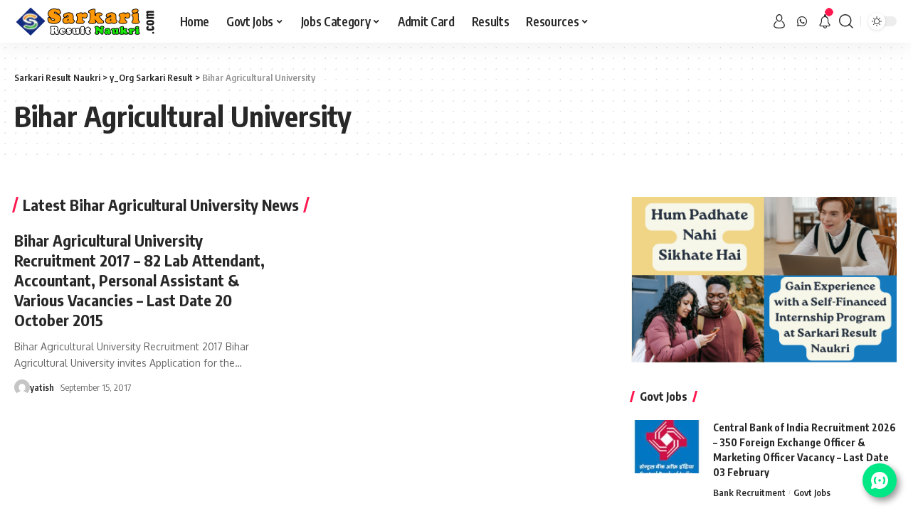

--- FILE ---
content_type: text/html; charset=UTF-8
request_url: https://sarkariresultnaukri.com/vacancy/bau-sabour/
body_size: 26113
content:
<!DOCTYPE html>
<html lang="en-US">
<head>

	
<!-- Google tag (gtag.js) -->
<script async src="https://www.googletagmanager.com/gtag/js?id=G-0FXH2ZLRDL"></script>
<script>
  window.dataLayer = window.dataLayer || [];
  function gtag(){dataLayer.push(arguments);}
  gtag('js', new Date());
  gtag('config', 'G-0FXH2ZLRDL');
</script>

    <meta charset="UTF-8">
	<meta http-equiv="X-UA-Compatible" content="IE=edge">
    <meta name="viewport" content="width=device-width, initial-scale=1">
    <link rel="profile" href="https://gmpg.org/xfn/11">
	<meta name='robots' content='index, follow, max-image-preview:large, max-snippet:-1, max-video-preview:-1' />
	<style>img:is([sizes="auto" i], [sizes^="auto," i]) { contain-intrinsic-size: 3000px 1500px }</style>
	
	<!-- This site is optimized with the Yoast SEO plugin v25.6 - https://yoast.com/wordpress/plugins/seo/ -->
	<title>Bihar Agricultural University Sarkari Result BAU Sabour Recruitment 2022</title>
	<meta name="description" content="Sarkari Result BAU Sabour Recruitment 2022 Vacancy Notification at www.bausabour.ac.in. Register Freejobalert Bihar Agricultural University Sarkari Exam 2022 Updates." />
	<link rel="preconnect" href="https://fonts.gstatic.com" crossorigin><link rel="preload" as="style" onload="this.onload=null;this.rel='stylesheet'" id="rb-preload-gfonts" href="https://fonts.googleapis.com/css?family=Oxygen%3A400%2C700%7CEncode+Sans+Condensed%3A400%2C500%2C600%2C700%2C800&amp;display=swap" crossorigin><noscript><link rel="stylesheet" href="https://fonts.googleapis.com/css?family=Oxygen%3A400%2C700%7CEncode+Sans+Condensed%3A400%2C500%2C600%2C700%2C800&amp;display=swap"></noscript><link rel="canonical" href="https://sarkariresultnaukri.com/vacancy/bau-sabour/" />
	<meta property="og:locale" content="en_US" />
	<meta property="og:type" content="article" />
	<meta property="og:title" content="Bihar Agricultural University Sarkari Result BAU Sabour Recruitment 2022" />
	<meta property="og:description" content="Sarkari Result BAU Sabour Recruitment 2022 Vacancy Notification at www.bausabour.ac.in. Register Freejobalert Bihar Agricultural University Sarkari Exam 2022 Updates." />
	<meta property="og:url" content="https://sarkariresultnaukri.com/vacancy/bau-sabour/" />
	<meta property="og:site_name" content="Sarkari Result Naukri" />
	<meta property="og:image" content="https://sarkariresultnaukri.com/wp-content/uploads/2022/04/SRN.png" />
	<meta property="og:image:width" content="359" />
	<meta property="og:image:height" content="359" />
	<meta property="og:image:type" content="image/png" />
	<meta name="twitter:card" content="summary_large_image" />
	<meta name="twitter:site" content="@ResultNaukri" />
	<script type="application/ld+json" class="yoast-schema-graph">{"@context":"https://schema.org","@graph":[{"@type":"CollectionPage","@id":"https://sarkariresultnaukri.com/vacancy/bau-sabour/","url":"https://sarkariresultnaukri.com/vacancy/bau-sabour/","name":"Bihar Agricultural University Sarkari Result BAU Sabour Recruitment 2022","isPartOf":{"@id":"https://sarkariresultnaukri.com/#website"},"description":"Sarkari Result BAU Sabour Recruitment 2022 Vacancy Notification at www.bausabour.ac.in. Register Freejobalert Bihar Agricultural University Sarkari Exam 2022 Updates.","breadcrumb":{"@id":"https://sarkariresultnaukri.com/vacancy/bau-sabour/#breadcrumb"},"inLanguage":"en-US"},{"@type":"BreadcrumbList","@id":"https://sarkariresultnaukri.com/vacancy/bau-sabour/#breadcrumb","itemListElement":[{"@type":"ListItem","position":1,"name":"Home","item":"https://sarkariresultnaukri.com/"},{"@type":"ListItem","position":2,"name":"y_Org Sarkari Result","item":"https://sarkariresultnaukri.com/vacancy/"},{"@type":"ListItem","position":3,"name":"Bihar Agricultural University"}]},{"@type":"WebSite","@id":"https://sarkariresultnaukri.com/#website","url":"https://sarkariresultnaukri.com/","name":"Sarkari Result Naukri","description":"Visit SarkariResultNaukri.com For Latest Sarkari Naukri Result","publisher":{"@id":"https://sarkariresultnaukri.com/#organization"},"potentialAction":[{"@type":"SearchAction","target":{"@type":"EntryPoint","urlTemplate":"https://sarkariresultnaukri.com/?s={search_term_string}"},"query-input":{"@type":"PropertyValueSpecification","valueRequired":true,"valueName":"search_term_string"}}],"inLanguage":"en-US"},{"@type":"Organization","@id":"https://sarkariresultnaukri.com/#organization","name":"Sarkari Result Naukri","url":"https://sarkariresultnaukri.com/","logo":{"@type":"ImageObject","inLanguage":"en-US","@id":"https://sarkariresultnaukri.com/#/schema/logo/image/","url":"https://sarkariresultnaukri.com/wp-content/uploads/2022/11/srn-logo.png","contentUrl":"https://sarkariresultnaukri.com/wp-content/uploads/2022/11/srn-logo.png","width":400,"height":60,"caption":"Sarkari Result Naukri"},"image":{"@id":"https://sarkariresultnaukri.com/#/schema/logo/image/"},"sameAs":["https://www.facebook.com/sarkariresultnaukrii/","https://x.com/ResultNaukri","https://www.instagram.com/sarkariresultnaukri/","https://www.linkedin.com/company/sarkariresultnaukri","https://in.pinterest.com/sarkariresultnaukri/"]}]}</script>
	<!-- / Yoast SEO plugin. -->


<link rel='dns-prefetch' href='//www.googletagmanager.com' />
<link rel="alternate" type="application/rss+xml" title="Sarkari Result Naukri &raquo; Feed" href="https://sarkariresultnaukri.com/feed/" />
<link rel="alternate" type="application/rss+xml" title="Sarkari Result Naukri &raquo; Comments Feed" href="https://sarkariresultnaukri.com/comments/feed/" />
<link rel="alternate" type="application/rss+xml" title="Sarkari Result Naukri &raquo; Bihar Agricultural University Category Feed" href="https://sarkariresultnaukri.com/vacancy/bau-sabour/feed/" />
<script type="application/ld+json">{"@context":"https://schema.org","@type":"Organization","legalName":"Sarkari Result Naukri","url":"https://sarkariresultnaukri.com/","sameAs":["https://www.whatsapp.com/channel/0029VaE7Fy69hXFCk5r2eh0Z"]}</script>
<script>
window._wpemojiSettings = {"baseUrl":"https:\/\/s.w.org\/images\/core\/emoji\/16.0.1\/72x72\/","ext":".png","svgUrl":"https:\/\/s.w.org\/images\/core\/emoji\/16.0.1\/svg\/","svgExt":".svg","source":{"concatemoji":"https:\/\/sarkariresultnaukri.com\/wp-includes\/js\/wp-emoji-release.min.js?ver=6.8.3"}};
/*! This file is auto-generated */
!function(s,n){var o,i,e;function c(e){try{var t={supportTests:e,timestamp:(new Date).valueOf()};sessionStorage.setItem(o,JSON.stringify(t))}catch(e){}}function p(e,t,n){e.clearRect(0,0,e.canvas.width,e.canvas.height),e.fillText(t,0,0);var t=new Uint32Array(e.getImageData(0,0,e.canvas.width,e.canvas.height).data),a=(e.clearRect(0,0,e.canvas.width,e.canvas.height),e.fillText(n,0,0),new Uint32Array(e.getImageData(0,0,e.canvas.width,e.canvas.height).data));return t.every(function(e,t){return e===a[t]})}function u(e,t){e.clearRect(0,0,e.canvas.width,e.canvas.height),e.fillText(t,0,0);for(var n=e.getImageData(16,16,1,1),a=0;a<n.data.length;a++)if(0!==n.data[a])return!1;return!0}function f(e,t,n,a){switch(t){case"flag":return n(e,"\ud83c\udff3\ufe0f\u200d\u26a7\ufe0f","\ud83c\udff3\ufe0f\u200b\u26a7\ufe0f")?!1:!n(e,"\ud83c\udde8\ud83c\uddf6","\ud83c\udde8\u200b\ud83c\uddf6")&&!n(e,"\ud83c\udff4\udb40\udc67\udb40\udc62\udb40\udc65\udb40\udc6e\udb40\udc67\udb40\udc7f","\ud83c\udff4\u200b\udb40\udc67\u200b\udb40\udc62\u200b\udb40\udc65\u200b\udb40\udc6e\u200b\udb40\udc67\u200b\udb40\udc7f");case"emoji":return!a(e,"\ud83e\udedf")}return!1}function g(e,t,n,a){var r="undefined"!=typeof WorkerGlobalScope&&self instanceof WorkerGlobalScope?new OffscreenCanvas(300,150):s.createElement("canvas"),o=r.getContext("2d",{willReadFrequently:!0}),i=(o.textBaseline="top",o.font="600 32px Arial",{});return e.forEach(function(e){i[e]=t(o,e,n,a)}),i}function t(e){var t=s.createElement("script");t.src=e,t.defer=!0,s.head.appendChild(t)}"undefined"!=typeof Promise&&(o="wpEmojiSettingsSupports",i=["flag","emoji"],n.supports={everything:!0,everythingExceptFlag:!0},e=new Promise(function(e){s.addEventListener("DOMContentLoaded",e,{once:!0})}),new Promise(function(t){var n=function(){try{var e=JSON.parse(sessionStorage.getItem(o));if("object"==typeof e&&"number"==typeof e.timestamp&&(new Date).valueOf()<e.timestamp+604800&&"object"==typeof e.supportTests)return e.supportTests}catch(e){}return null}();if(!n){if("undefined"!=typeof Worker&&"undefined"!=typeof OffscreenCanvas&&"undefined"!=typeof URL&&URL.createObjectURL&&"undefined"!=typeof Blob)try{var e="postMessage("+g.toString()+"("+[JSON.stringify(i),f.toString(),p.toString(),u.toString()].join(",")+"));",a=new Blob([e],{type:"text/javascript"}),r=new Worker(URL.createObjectURL(a),{name:"wpTestEmojiSupports"});return void(r.onmessage=function(e){c(n=e.data),r.terminate(),t(n)})}catch(e){}c(n=g(i,f,p,u))}t(n)}).then(function(e){for(var t in e)n.supports[t]=e[t],n.supports.everything=n.supports.everything&&n.supports[t],"flag"!==t&&(n.supports.everythingExceptFlag=n.supports.everythingExceptFlag&&n.supports[t]);n.supports.everythingExceptFlag=n.supports.everythingExceptFlag&&!n.supports.flag,n.DOMReady=!1,n.readyCallback=function(){n.DOMReady=!0}}).then(function(){return e}).then(function(){var e;n.supports.everything||(n.readyCallback(),(e=n.source||{}).concatemoji?t(e.concatemoji):e.wpemoji&&e.twemoji&&(t(e.twemoji),t(e.wpemoji)))}))}((window,document),window._wpemojiSettings);
</script>

<style id='wp-emoji-styles-inline-css'>

	img.wp-smiley, img.emoji {
		display: inline !important;
		border: none !important;
		box-shadow: none !important;
		height: 1em !important;
		width: 1em !important;
		margin: 0 0.07em !important;
		vertical-align: -0.1em !important;
		background: none !important;
		padding: 0 !important;
	}
</style>
<link rel='stylesheet' id='wp-block-library-css' href='https://sarkariresultnaukri.com/wp-includes/css/dist/block-library/style.min.css?ver=6.8.3' media='all' />
<style id='classic-theme-styles-inline-css'>
/*! This file is auto-generated */
.wp-block-button__link{color:#fff;background-color:#32373c;border-radius:9999px;box-shadow:none;text-decoration:none;padding:calc(.667em + 2px) calc(1.333em + 2px);font-size:1.125em}.wp-block-file__button{background:#32373c;color:#fff;text-decoration:none}
</style>
<style id='global-styles-inline-css'>
:root{--wp--preset--aspect-ratio--square: 1;--wp--preset--aspect-ratio--4-3: 4/3;--wp--preset--aspect-ratio--3-4: 3/4;--wp--preset--aspect-ratio--3-2: 3/2;--wp--preset--aspect-ratio--2-3: 2/3;--wp--preset--aspect-ratio--16-9: 16/9;--wp--preset--aspect-ratio--9-16: 9/16;--wp--preset--color--black: #000000;--wp--preset--color--cyan-bluish-gray: #abb8c3;--wp--preset--color--white: #ffffff;--wp--preset--color--pale-pink: #f78da7;--wp--preset--color--vivid-red: #cf2e2e;--wp--preset--color--luminous-vivid-orange: #ff6900;--wp--preset--color--luminous-vivid-amber: #fcb900;--wp--preset--color--light-green-cyan: #7bdcb5;--wp--preset--color--vivid-green-cyan: #00d084;--wp--preset--color--pale-cyan-blue: #8ed1fc;--wp--preset--color--vivid-cyan-blue: #0693e3;--wp--preset--color--vivid-purple: #9b51e0;--wp--preset--gradient--vivid-cyan-blue-to-vivid-purple: linear-gradient(135deg,rgba(6,147,227,1) 0%,rgb(155,81,224) 100%);--wp--preset--gradient--light-green-cyan-to-vivid-green-cyan: linear-gradient(135deg,rgb(122,220,180) 0%,rgb(0,208,130) 100%);--wp--preset--gradient--luminous-vivid-amber-to-luminous-vivid-orange: linear-gradient(135deg,rgba(252,185,0,1) 0%,rgba(255,105,0,1) 100%);--wp--preset--gradient--luminous-vivid-orange-to-vivid-red: linear-gradient(135deg,rgba(255,105,0,1) 0%,rgb(207,46,46) 100%);--wp--preset--gradient--very-light-gray-to-cyan-bluish-gray: linear-gradient(135deg,rgb(238,238,238) 0%,rgb(169,184,195) 100%);--wp--preset--gradient--cool-to-warm-spectrum: linear-gradient(135deg,rgb(74,234,220) 0%,rgb(151,120,209) 20%,rgb(207,42,186) 40%,rgb(238,44,130) 60%,rgb(251,105,98) 80%,rgb(254,248,76) 100%);--wp--preset--gradient--blush-light-purple: linear-gradient(135deg,rgb(255,206,236) 0%,rgb(152,150,240) 100%);--wp--preset--gradient--blush-bordeaux: linear-gradient(135deg,rgb(254,205,165) 0%,rgb(254,45,45) 50%,rgb(107,0,62) 100%);--wp--preset--gradient--luminous-dusk: linear-gradient(135deg,rgb(255,203,112) 0%,rgb(199,81,192) 50%,rgb(65,88,208) 100%);--wp--preset--gradient--pale-ocean: linear-gradient(135deg,rgb(255,245,203) 0%,rgb(182,227,212) 50%,rgb(51,167,181) 100%);--wp--preset--gradient--electric-grass: linear-gradient(135deg,rgb(202,248,128) 0%,rgb(113,206,126) 100%);--wp--preset--gradient--midnight: linear-gradient(135deg,rgb(2,3,129) 0%,rgb(40,116,252) 100%);--wp--preset--font-size--small: 13px;--wp--preset--font-size--medium: 20px;--wp--preset--font-size--large: 36px;--wp--preset--font-size--x-large: 42px;--wp--preset--spacing--20: 0.44rem;--wp--preset--spacing--30: 0.67rem;--wp--preset--spacing--40: 1rem;--wp--preset--spacing--50: 1.5rem;--wp--preset--spacing--60: 2.25rem;--wp--preset--spacing--70: 3.38rem;--wp--preset--spacing--80: 5.06rem;--wp--preset--shadow--natural: 6px 6px 9px rgba(0, 0, 0, 0.2);--wp--preset--shadow--deep: 12px 12px 50px rgba(0, 0, 0, 0.4);--wp--preset--shadow--sharp: 6px 6px 0px rgba(0, 0, 0, 0.2);--wp--preset--shadow--outlined: 6px 6px 0px -3px rgba(255, 255, 255, 1), 6px 6px rgba(0, 0, 0, 1);--wp--preset--shadow--crisp: 6px 6px 0px rgba(0, 0, 0, 1);}:where(.is-layout-flex){gap: 0.5em;}:where(.is-layout-grid){gap: 0.5em;}body .is-layout-flex{display: flex;}.is-layout-flex{flex-wrap: wrap;align-items: center;}.is-layout-flex > :is(*, div){margin: 0;}body .is-layout-grid{display: grid;}.is-layout-grid > :is(*, div){margin: 0;}:where(.wp-block-columns.is-layout-flex){gap: 2em;}:where(.wp-block-columns.is-layout-grid){gap: 2em;}:where(.wp-block-post-template.is-layout-flex){gap: 1.25em;}:where(.wp-block-post-template.is-layout-grid){gap: 1.25em;}.has-black-color{color: var(--wp--preset--color--black) !important;}.has-cyan-bluish-gray-color{color: var(--wp--preset--color--cyan-bluish-gray) !important;}.has-white-color{color: var(--wp--preset--color--white) !important;}.has-pale-pink-color{color: var(--wp--preset--color--pale-pink) !important;}.has-vivid-red-color{color: var(--wp--preset--color--vivid-red) !important;}.has-luminous-vivid-orange-color{color: var(--wp--preset--color--luminous-vivid-orange) !important;}.has-luminous-vivid-amber-color{color: var(--wp--preset--color--luminous-vivid-amber) !important;}.has-light-green-cyan-color{color: var(--wp--preset--color--light-green-cyan) !important;}.has-vivid-green-cyan-color{color: var(--wp--preset--color--vivid-green-cyan) !important;}.has-pale-cyan-blue-color{color: var(--wp--preset--color--pale-cyan-blue) !important;}.has-vivid-cyan-blue-color{color: var(--wp--preset--color--vivid-cyan-blue) !important;}.has-vivid-purple-color{color: var(--wp--preset--color--vivid-purple) !important;}.has-black-background-color{background-color: var(--wp--preset--color--black) !important;}.has-cyan-bluish-gray-background-color{background-color: var(--wp--preset--color--cyan-bluish-gray) !important;}.has-white-background-color{background-color: var(--wp--preset--color--white) !important;}.has-pale-pink-background-color{background-color: var(--wp--preset--color--pale-pink) !important;}.has-vivid-red-background-color{background-color: var(--wp--preset--color--vivid-red) !important;}.has-luminous-vivid-orange-background-color{background-color: var(--wp--preset--color--luminous-vivid-orange) !important;}.has-luminous-vivid-amber-background-color{background-color: var(--wp--preset--color--luminous-vivid-amber) !important;}.has-light-green-cyan-background-color{background-color: var(--wp--preset--color--light-green-cyan) !important;}.has-vivid-green-cyan-background-color{background-color: var(--wp--preset--color--vivid-green-cyan) !important;}.has-pale-cyan-blue-background-color{background-color: var(--wp--preset--color--pale-cyan-blue) !important;}.has-vivid-cyan-blue-background-color{background-color: var(--wp--preset--color--vivid-cyan-blue) !important;}.has-vivid-purple-background-color{background-color: var(--wp--preset--color--vivid-purple) !important;}.has-black-border-color{border-color: var(--wp--preset--color--black) !important;}.has-cyan-bluish-gray-border-color{border-color: var(--wp--preset--color--cyan-bluish-gray) !important;}.has-white-border-color{border-color: var(--wp--preset--color--white) !important;}.has-pale-pink-border-color{border-color: var(--wp--preset--color--pale-pink) !important;}.has-vivid-red-border-color{border-color: var(--wp--preset--color--vivid-red) !important;}.has-luminous-vivid-orange-border-color{border-color: var(--wp--preset--color--luminous-vivid-orange) !important;}.has-luminous-vivid-amber-border-color{border-color: var(--wp--preset--color--luminous-vivid-amber) !important;}.has-light-green-cyan-border-color{border-color: var(--wp--preset--color--light-green-cyan) !important;}.has-vivid-green-cyan-border-color{border-color: var(--wp--preset--color--vivid-green-cyan) !important;}.has-pale-cyan-blue-border-color{border-color: var(--wp--preset--color--pale-cyan-blue) !important;}.has-vivid-cyan-blue-border-color{border-color: var(--wp--preset--color--vivid-cyan-blue) !important;}.has-vivid-purple-border-color{border-color: var(--wp--preset--color--vivid-purple) !important;}.has-vivid-cyan-blue-to-vivid-purple-gradient-background{background: var(--wp--preset--gradient--vivid-cyan-blue-to-vivid-purple) !important;}.has-light-green-cyan-to-vivid-green-cyan-gradient-background{background: var(--wp--preset--gradient--light-green-cyan-to-vivid-green-cyan) !important;}.has-luminous-vivid-amber-to-luminous-vivid-orange-gradient-background{background: var(--wp--preset--gradient--luminous-vivid-amber-to-luminous-vivid-orange) !important;}.has-luminous-vivid-orange-to-vivid-red-gradient-background{background: var(--wp--preset--gradient--luminous-vivid-orange-to-vivid-red) !important;}.has-very-light-gray-to-cyan-bluish-gray-gradient-background{background: var(--wp--preset--gradient--very-light-gray-to-cyan-bluish-gray) !important;}.has-cool-to-warm-spectrum-gradient-background{background: var(--wp--preset--gradient--cool-to-warm-spectrum) !important;}.has-blush-light-purple-gradient-background{background: var(--wp--preset--gradient--blush-light-purple) !important;}.has-blush-bordeaux-gradient-background{background: var(--wp--preset--gradient--blush-bordeaux) !important;}.has-luminous-dusk-gradient-background{background: var(--wp--preset--gradient--luminous-dusk) !important;}.has-pale-ocean-gradient-background{background: var(--wp--preset--gradient--pale-ocean) !important;}.has-electric-grass-gradient-background{background: var(--wp--preset--gradient--electric-grass) !important;}.has-midnight-gradient-background{background: var(--wp--preset--gradient--midnight) !important;}.has-small-font-size{font-size: var(--wp--preset--font-size--small) !important;}.has-medium-font-size{font-size: var(--wp--preset--font-size--medium) !important;}.has-large-font-size{font-size: var(--wp--preset--font-size--large) !important;}.has-x-large-font-size{font-size: var(--wp--preset--font-size--x-large) !important;}
:where(.wp-block-post-template.is-layout-flex){gap: 1.25em;}:where(.wp-block-post-template.is-layout-grid){gap: 1.25em;}
:where(.wp-block-columns.is-layout-flex){gap: 2em;}:where(.wp-block-columns.is-layout-grid){gap: 2em;}
:root :where(.wp-block-pullquote){font-size: 1.5em;line-height: 1.6;}
</style>
<link rel='stylesheet' id='ppress-frontend-css' href='https://sarkariresultnaukri.com/wp-content/plugins/wp-user-avatar/assets/css/frontend.min.css?ver=4.16.3' media='all' />
<link rel='stylesheet' id='ppress-flatpickr-css' href='https://sarkariresultnaukri.com/wp-content/plugins/wp-user-avatar/assets/flatpickr/flatpickr.min.css?ver=4.16.3' media='all' />
<link rel='stylesheet' id='ppress-select2-css' href='https://sarkariresultnaukri.com/wp-content/plugins/wp-user-avatar/assets/select2/select2.min.css?ver=6.8.3' media='all' />
<link rel='stylesheet' id='elementor-icons-css' href='https://sarkariresultnaukri.com/wp-content/plugins/elementor/assets/lib/eicons/css/elementor-icons.min.css?ver=5.43.0' media='all' />
<link rel='stylesheet' id='elementor-frontend-css' href='https://sarkariresultnaukri.com/wp-content/plugins/elementor/assets/css/frontend.min.css?ver=3.31.1' media='all' />
<link rel='stylesheet' id='elementor-post-271531-css' href='https://sarkariresultnaukri.com/wp-content/uploads/elementor/css/post-271531.css?ver=1768277357' media='all' />

<link rel='stylesheet' id='foxiz-main-css' href='https://sarkariresultnaukri.com/wp-content/themes/inmoed/assets/css/main.css?ver=1.6.2' media='all' />
<link rel='stylesheet' id='foxiz-print-css' href='https://sarkariresultnaukri.com/wp-content/themes/inmoed/assets/css/print.css?ver=1.6.2' media='all' />
<link rel='stylesheet' id='foxiz-style-css' href='https://sarkariresultnaukri.com/wp-content/themes/inmoed/style.css?ver=1.6.2' media='all' />
<style id='foxiz-style-inline-css'>
[data-theme="dark"].is-hd-4 {--nav-bg: #191c20;--nav-bg-from: #191c20;--nav-bg-to: #191c20;}[data-theme="dark"].is-hd-5, [data-theme="dark"].is-hd-5:not(.sticky-on) {--nav-bg: #191c20;--nav-bg-from: #191c20;--nav-bg-to: #191c20;}:root {--max-width-wo-sb : 860px;--hyperlink-line-color :var(--g-color);}.search-header:before { background-repeat : no-repeat;background-size : cover;background-attachment : scroll;background-position : center center;}[data-theme="dark"] .search-header:before { background-repeat : no-repeat;background-size : cover;background-attachment : scroll;background-position : center center;}.footer-has-bg { background-color : #0000000a;}[data-theme="dark"] .footer-has-bg { background-color : #16181c;}#amp-mobile-version-switcher { display: none; }
</style>
<link rel='stylesheet' id='elementor-gf-local-roboto-css' href='http://sarkariresultnaukri.com/wp-content/uploads/elementor/google-fonts/css/roboto.css?ver=1751004403' media='all' />
<link rel='stylesheet' id='elementor-gf-local-robotoslab-css' href='http://sarkariresultnaukri.com/wp-content/uploads/elementor/google-fonts/css/robotoslab.css?ver=1751004404' media='all' />
<script src="https://sarkariresultnaukri.com/wp-includes/js/jquery/jquery.min.js?ver=3.7.1" id="jquery-core-js"></script>
<script src="https://sarkariresultnaukri.com/wp-includes/js/jquery/jquery-migrate.min.js?ver=3.4.1" id="jquery-migrate-js"></script>
<script src="https://sarkariresultnaukri.com/wp-content/plugins/wp-user-avatar/assets/flatpickr/flatpickr.min.js?ver=4.16.3" id="ppress-flatpickr-js"></script>
<script src="https://sarkariresultnaukri.com/wp-content/plugins/wp-user-avatar/assets/select2/select2.min.js?ver=4.16.3" id="ppress-select2-js"></script>
<script src="https://sarkariresultnaukri.com/wp-content/themes/inmoed/assets/js/highlight-share.js?ver=1" id="highlight-share-js"></script>
<link rel="https://api.w.org/" href="https://sarkariresultnaukri.com/wp-json/" /><link rel="alternate" title="JSON" type="application/json" href="https://sarkariresultnaukri.com/wp-json/wp/v2/categories/11917" /><link rel="EditURI" type="application/rsd+xml" title="RSD" href="https://sarkariresultnaukri.com/xmlrpc.php?rsd" />
<meta name="generator" content="WordPress 6.8.3" />
<meta name="generator" content="Site Kit by Google 1.170.0" /><meta name="google-site-verification" content="zVr23IA7p2feERvPFFXQVa6M-eHZmbzXuImoDDM42C8"><meta name="generator" content="Elementor 3.31.1; features: additional_custom_breakpoints, e_element_cache; settings: css_print_method-external, google_font-enabled, font_display-swap">
<script type="application/ld+json">{"@context":"https://schema.org","@type":"WebSite","@id":"https://sarkariresultnaukri.com/#website","url":"https://sarkariresultnaukri.com/","name":"Sarkari Result Naukri","potentialAction":{"@type":"SearchAction","target":"https://sarkariresultnaukri.com/?s={search_term_string}","query-input":"required name=search_term_string"}}</script>
			<style>
				.e-con.e-parent:nth-of-type(n+4):not(.e-lazyloaded):not(.e-no-lazyload),
				.e-con.e-parent:nth-of-type(n+4):not(.e-lazyloaded):not(.e-no-lazyload) * {
					background-image: none !important;
				}
				@media screen and (max-height: 1024px) {
					.e-con.e-parent:nth-of-type(n+3):not(.e-lazyloaded):not(.e-no-lazyload),
					.e-con.e-parent:nth-of-type(n+3):not(.e-lazyloaded):not(.e-no-lazyload) * {
						background-image: none !important;
					}
				}
				@media screen and (max-height: 640px) {
					.e-con.e-parent:nth-of-type(n+2):not(.e-lazyloaded):not(.e-no-lazyload),
					.e-con.e-parent:nth-of-type(n+2):not(.e-lazyloaded):not(.e-no-lazyload) * {
						background-image: none !important;
					}
				}
			</style>
			            <meta property="og:title" content="Bihar Agricultural University Sarkari Result BAU Sabour Recruitment 2022"/>
            <meta property="og:url" content="https://sarkariresultnaukri.com/vacancy/bau-sabour"/>
            <meta property="og:site_name" content="Sarkari Result Naukri"/>
						<link rel="icon" href="https://sarkariresultnaukri.com/wp-content/uploads/2016/12/cropped-sns-32x32.jpg" sizes="32x32" />
<link rel="icon" href="https://sarkariresultnaukri.com/wp-content/uploads/2016/12/cropped-sns-192x192.jpg" sizes="192x192" />
<link rel="apple-touch-icon" href="https://sarkariresultnaukri.com/wp-content/uploads/2016/12/cropped-sns-180x180.jpg" />
<meta name="msapplication-TileImage" content="https://sarkariresultnaukri.com/wp-content/uploads/2016/12/cropped-sns-270x270.jpg" />
		<style id="wp-custom-css">
			.post-edit-link {
    font-size: var(--rem-mini);
    line-height: 1;
    position: relative !important;
    z-index: 9999;
    top: 0;
    left: 0px;
    display: block;
    visibility: visible !important;
    padding: 5px;
    -webkit-transition: var(--effect);
    transition: var(--effect);
    opacity: 1;
    color: #040404!important;
    background-color: transparent !important;
}		</style>
		    <meta name="google-site-verification" content="zVr23IA7p2feERvPFFXQVa6M-eHZmbzXuImoDDM42C8" />
	
</head>
<body class="archive category category-bau-sabour category-11917 wp-custom-logo wp-embed-responsive wp-theme-inmoed elementor-default elementor-kit-271531 menu-ani-1 hover-ani-1 is-rm-1 wc-res-list is-hd-1 is-backtop is-mstick is-smart-sticky top-spacing sync-bookmarks" data-theme="default">

	
<div class="site-outer">
	        <header id="site-header" class="header-wrap rb-section header-set-1 header-1 header-wrapper style-shadow">
			            <div id="navbar-outer" class="navbar-outer">
                <div id="sticky-holder" class="sticky-holder">
                    <div class="navbar-wrap">
                        <div class="rb-container edge-padding">
                            <div class="navbar-inner">
                                <div class="navbar-left">
									        <div class="logo-wrap is-image-logo site-branding">
            <a href="https://sarkariresultnaukri.com/" class="logo" title="Sarkari Result Naukri">
				<img class="logo-default" data-mode="default" height="80" width="401" src="https://sarkariresultnaukri.com/wp-content/uploads/2025/07/SRN-Logo-2025.png" srcset="https://sarkariresultnaukri.com/wp-content/uploads/2025/07/SRN-Logo-2025.png 1x,https://sarkariresultnaukri.com/wp-content/uploads/2025/07/SRN-Logo-2025.png 2x" alt="Sarkari Result Naukri"><img class="logo-dark" data-mode="dark" height="80" width="401" src="https://sarkariresultnaukri.com/wp-content/uploads/2025/07/SRN-Logo-2025.png" srcset="https://sarkariresultnaukri.com/wp-content/uploads/2025/07/SRN-Logo-2025.png 1x,https://sarkariresultnaukri.com/wp-content/uploads/2025/07/SRN-Logo-2025.png 2x" alt="Sarkari Result Naukri">            </a>
        </div>
		        <nav id="site-navigation" class="main-menu-wrap" aria-label="main menu"><ul id="menu-top-header" class="main-menu rb-menu large-menu" itemscope itemtype="https://www.schema.org/SiteNavigationElement"><li id="menu-item-278730" class="menu-item menu-item-type-custom menu-item-object-custom menu-item-home menu-item-278730"><a href="http://sarkariresultnaukri.com"><span>Home</span></a></li>
<li id="menu-item-329195" class="menu-item menu-item-type-taxonomy menu-item-object-category menu-item-has-children menu-item-329195"><a href="https://sarkariresultnaukri.com/post-type/govt-jobs/"><span>Govt Jobs</span></a>
<ul class="sub-menu">
	<li id="menu-item-333661" class="menu-item menu-item-type-taxonomy menu-item-object-category menu-item-333661"><a href="https://sarkariresultnaukri.com/sarkari-exam/agriculture-recruitment/"><span>Agriculture Recruitment</span></a></li>
	<li id="menu-item-333662" class="menu-item menu-item-type-taxonomy menu-item-object-category menu-item-333662"><a href="https://sarkariresultnaukri.com/sarkari-exam/bank-recruitment/"><span>Bank Recruitment</span></a></li>
	<li id="menu-item-333663" class="menu-item menu-item-type-taxonomy menu-item-object-category menu-item-333663"><a href="https://sarkariresultnaukri.com/sarkari-exam/civil-services-recruitment/"><span>Civil Services Recruitment</span></a></li>
	<li id="menu-item-333664" class="menu-item menu-item-type-taxonomy menu-item-object-category menu-item-333664"><a href="https://sarkariresultnaukri.com/sarkari-exam/defence-recruitment/"><span>Defence Recruitment</span></a></li>
	<li id="menu-item-333665" class="menu-item menu-item-type-taxonomy menu-item-object-category menu-item-333665"><a href="https://sarkariresultnaukri.com/sarkari-exam/education-recruitment/"><span>Education Teaching Recruitment</span></a></li>
	<li id="menu-item-333667" class="menu-item menu-item-type-taxonomy menu-item-object-category menu-item-333667"><a href="https://sarkariresultnaukri.com/sarkari-exam/health-medical-recruitment/"><span>Health &amp; Medical Recruitment</span></a></li>
	<li id="menu-item-333668" class="menu-item menu-item-type-taxonomy menu-item-object-category menu-item-333668"><a href="https://sarkariresultnaukri.com/sarkari-exam/law-judiciary-recruitment/"><span>Law &amp; Judiciary Recruitment</span></a></li>
	<li id="menu-item-333683" class="menu-item menu-item-type-custom menu-item-object-custom menu-item-333683"><a href="https://sarkariresultnaukri.com/sarkari-exam/police-recruitment/"><span>Police Recruitmnet</span></a></li>
	<li id="menu-item-333696" class="menu-item menu-item-type-taxonomy menu-item-object-category menu-item-333696"><a href="https://sarkariresultnaukri.com/sarkari-exam/power-energy-recruitment/"><span>Power &amp; Energy Recruitment</span></a></li>
	<li id="menu-item-333669" class="menu-item menu-item-type-taxonomy menu-item-object-category menu-item-333669"><a href="https://sarkariresultnaukri.com/sarkari-exam/public-sector-psu-recruitment/"><span>PSU Recruitment</span></a></li>
	<li id="menu-item-333670" class="menu-item menu-item-type-taxonomy menu-item-object-category menu-item-333670"><a href="https://sarkariresultnaukri.com/sarkari-exam/rrb-railway-recruitment/"><span>Railway Recruitment</span></a></li>
	<li id="menu-item-333671" class="menu-item menu-item-type-taxonomy menu-item-object-category menu-item-333671"><a href="https://sarkariresultnaukri.com/sarkari-exam/scientist-research-recruitment/"><span>Research Recruitment</span></a></li>
	<li id="menu-item-333672" class="menu-item menu-item-type-taxonomy menu-item-object-category menu-item-333672"><a href="https://sarkariresultnaukri.com/sarkari-exam/staff-selection-recruitment/"><span>Staff Selection Recruitment</span></a></li>
</ul>
</li>
<li id="menu-item-335348" class="menu-item menu-item-type-custom menu-item-object-custom menu-item-has-children menu-item-335348"><a href="#"><span>Jobs Category</span></a>
<ul class="sub-menu">
	<li id="menu-item-299342" class="menu-item menu-item-type-custom menu-item-object-custom menu-item-299342"><a href="http://sarkariresultnaukri.com/all-qualifications/"><span>Jobs by Qualification</span></a></li>
	<li id="menu-item-335437" class="menu-item menu-item-type-post_type menu-item-object-page menu-item-335437"><a href="https://sarkariresultnaukri.com/all-states/"><span>State Wise Jobs</span></a></li>
	<li id="menu-item-335349" class="menu-item menu-item-type-post_type menu-item-object-page menu-item-335349"><a href="https://sarkariresultnaukri.com/all-job-roles/"><span>Naukri By Job Roles</span></a></li>
</ul>
</li>
<li id="menu-item-305994" class="menu-item menu-item-type-taxonomy menu-item-object-category menu-item-305994"><a href="https://sarkariresultnaukri.com/post-type/download-admit-card/"><span>Admit Card</span></a></li>
<li id="menu-item-329132" class="menu-item menu-item-type-taxonomy menu-item-object-category menu-item-329132"><a href="https://sarkariresultnaukri.com/post-type/exam-result/"><span>Results</span></a></li>
<li id="menu-item-335359" class="menu-item menu-item-type-taxonomy menu-item-object-category menu-item-has-children menu-item-335359"><a href="https://sarkariresultnaukri.com/resources/"><span>Resources</span></a>
<ul class="sub-menu">
	<li id="menu-item-335289" class="menu-item menu-item-type-taxonomy menu-item-object-category menu-item-335289"><a href="https://sarkariresultnaukri.com/resources/coaching-institutes/"><span>Coachings &#038; Tuition Centres</span></a></li>
	<li id="menu-item-335347" class="menu-item menu-item-type-taxonomy menu-item-object-category menu-item-335347"><a href="https://sarkariresultnaukri.com/resources/library-study-centre/"><span>Library &#038; Study Centers</span></a></li>
</ul>
</li>
</ul></nav>
		                                </div>
                                <div class="navbar-right">
									        <div class="wnav-holder widget-h-login header-dropdown-outer">
							                    <a href="https://sarkariresultnaukri.com/wp-login.php?redirect_to=https%3A%2F%2Fsarkariresultnaukri.com%2Fvacancy%2Fbau-sabour" class="login-toggle is-login header-element" data-title="Sign In"><svg class="svg-icon svg-user" aria-hidden="true" role="img" focusable="false" xmlns="http://www.w3.org/2000/svg" viewBox="0 0 456.368 456.368"><path fill="currentColor" d="M324.194,220.526c-6.172,7.772-13.106,14.947-21.07,21.423c45.459,26.076,76.149,75.1,76.149,131.158 c0,30.29-66.367,54.018-151.09,54.018s-151.09-23.728-151.09-54.018c0-56.058,30.69-105.082,76.149-131.158 c-7.963-6.476-14.897-13.65-21.07-21.423c-50.624,31.969-84.322,88.41-84.322,152.581c0,19.439,10.644,46.53,61.355,65.201 c31.632,11.647,73.886,18.06,118.979,18.06c45.093,0,87.347-6.413,118.979-18.06c50.71-18.671,61.355-45.762,61.355-65.201 C408.516,308.936,374.818,252.495,324.194,220.526z" /><path fill="currentColor" d="M228.182,239.795c56.833,0,100.597-54.936,100.597-119.897C328.779,54.907,284.993,0,228.182,0 c-56.833,0-100.597,54.936-100.597,119.897C127.585,184.888,171.372,239.795,228.182,239.795z M228.182,29.243 c39.344,0,71.354,40.667,71.354,90.654s-32.01,90.654-71.354,90.654s-71.354-40.667-71.354-90.654S188.838,29.243,228.182,29.243 z" /></svg></a>
							        </div>
	            <div class="header-social-list wnav-holder"><a class="social-link-whatsapp" data-title="WhatsApp" href="https://www.whatsapp.com/channel/0029VaE7Fy69hXFCk5r2eh0Z" target="_blank" rel="noopener nofollow"><i class="rbi rbi-whatsapp"></i></a></div>
		        <div class="wnav-holder header-dropdown-outer">
            <a href="#" class="dropdown-trigger notification-icon" data-notification="336820">
                <span class="notification-icon-inner" data-title="Notification">
                                            <i class="rbi rbi-notification wnav-icon"></i>
                                        <span class="notification-info"></span>
                </span>
            </a>
            <div class="header-dropdown notification-dropdown">
                <div class="notification-popup">
                    <div class="notification-header">
                        <span class="h4">Notification</span>
						                            <a class="notification-url meta-text" href="#">Show More                                <i class="rbi rbi-cright"></i></a>
						                    </div>
                    <div class="notification-content">
                        <div class="scroll-holder">
                            <div class="notification-bookmark"></div>
                            <div class="notification-latest">
                                <span class="h5 notification-content-title"><i class="rbi rbi-clock"></i>Latest News</span>
								<div id="uid_notification" class="block-wrap block-small block-list block-list-small-2 short-pagination rb-columns rb-col-1 p-middle"><div class="block-inner">        <div class="p-wrap p-small p-list-small-2" data-pid="336820">
			            <div class="feat-holder">        <div class="p-featured ratio-v1">
			        <a class="p-flink" href="https://sarkariresultnaukri.com/central-bank-of-india-recruitment-vacancy/" title="Central Bank of India Recruitment 2026 &#8211; 350 Foreign Exchange Officer &amp; Marketing Officer Vacancy &#8211; Last Date 03 February">
			<img width="150" height="150" src="https://sarkariresultnaukri.com/wp-content/uploads/2024/11/Central-Bank-of-India-150x150.jpg" class="featured-img wp-post-image" alt="" decoding="async" />        </a>
		        </div>
	</div>
		        <div class="p-content">
			<h5 class="entry-title">        <a class="p-url" href="https://sarkariresultnaukri.com/central-bank-of-india-recruitment-vacancy/" rel="bookmark">Central Bank of India Recruitment 2026 &#8211; 350 Foreign Exchange Officer &amp; Marketing Officer Vacancy &#8211; Last Date 03 February</a></h5>            <div class="p-meta">
                <div class="meta-inner is-meta">
					                <span class="meta-el meta-category meta-bold">
					                        <a class="category-12226" href="https://sarkariresultnaukri.com/sarkari-exam/bank-recruitment/">Bank Recruitment</a>
					                        <a class="category-715" href="https://sarkariresultnaukri.com/post-type/govt-jobs/">Govt Jobs</a>
									</span>
			                </div>
				            </div>
		        </div>
		        </div>
	        <div class="p-wrap p-small p-list-small-2" data-pid="336818">
			            <div class="feat-holder">        <div class="p-featured ratio-v1">
			        <a class="p-flink" href="https://sarkariresultnaukri.com/supreme-court-of-india-sci-recruitment-vacancy/" title="Supreme Court of India (SCI) Recruitment 2026 &#8211; 90 Law Clerk-cum-Research Associates Vacancy &#8211; Last Date 07 February">
			<img loading="lazy" width="150" height="150" src="https://sarkariresultnaukri.com/wp-content/uploads/2024/12/Supreme-Court-of-India-150x150.png" class="featured-img wp-post-image" alt="" decoding="async" />        </a>
		        </div>
	</div>
		        <div class="p-content">
			<h5 class="entry-title">        <a class="p-url" href="https://sarkariresultnaukri.com/supreme-court-of-india-sci-recruitment-vacancy/" rel="bookmark">Supreme Court of India (SCI) Recruitment 2026 &#8211; 90 Law Clerk-cum-Research Associates Vacancy &#8211; Last Date 07 February</a></h5>            <div class="p-meta">
                <div class="meta-inner is-meta">
					                <span class="meta-el meta-category meta-bold">
					                        <a class="category-715" href="https://sarkariresultnaukri.com/post-type/govt-jobs/">Govt Jobs</a>
					                        <a class="category-12391" href="https://sarkariresultnaukri.com/sarkari-exam/law-judiciary-recruitment/">Law &amp; Judiciary Recruitment</a>
									</span>
			                </div>
				            </div>
		        </div>
		        </div>
	        <div class="p-wrap p-small p-list-small-2" data-pid="336815">
			            <div class="feat-holder">        <div class="p-featured ratio-v1">
			        <a class="p-flink" href="https://sarkariresultnaukri.com/hartron-recruitment-vacancy/" title="HARTRON Recruitment 2026 &#8211; 300 Assessors Vacancy &#8211; Last Date 05 February">
			<img loading="lazy" width="150" height="150" src="https://sarkariresultnaukri.com/wp-content/uploads/2026/01/HARTRON-logo-150x150.png" class="featured-img wp-post-image" alt="" decoding="async" />        </a>
		        </div>
	</div>
		        <div class="p-content">
			<h5 class="entry-title">        <a class="p-url" href="https://sarkariresultnaukri.com/hartron-recruitment-vacancy/" rel="bookmark">HARTRON Recruitment 2026 &#8211; 300 Assessors Vacancy &#8211; Last Date 05 February</a></h5>            <div class="p-meta">
                <div class="meta-inner is-meta">
					                <span class="meta-el meta-category meta-bold">
					                        <a class="category-12234" href="https://sarkariresultnaukri.com/sarkari-exam/education-recruitment/">Education Teaching Recruitment</a>
					                        <a class="category-715" href="https://sarkariresultnaukri.com/post-type/govt-jobs/">Govt Jobs</a>
									</span>
			                </div>
				            </div>
		        </div>
		        </div>
	        <div class="p-wrap p-small p-list-small-2" data-pid="333563">
			            <div class="feat-holder">        <div class="p-featured ratio-v1">
			        <a class="p-flink" href="https://sarkariresultnaukri.com/railway-rrb-recruitment-vacancy/" title="Railway RRB Recruitment 2026 &#8211; 22312 Level -1 Group D Various Post &amp; Various posts of Isolated Categories &#8211; Last Date 02 March">
			<img loading="lazy" width="150" height="150" src="https://sarkariresultnaukri.com/wp-content/uploads/2024/12/railway-150x150.png" class="featured-img wp-post-image" alt="" decoding="async" />        </a>
		        </div>
	</div>
		        <div class="p-content">
			<h5 class="entry-title">        <a class="p-url" href="https://sarkariresultnaukri.com/railway-rrb-recruitment-vacancy/" rel="bookmark">Railway RRB Recruitment 2026 &#8211; 22312 Level -1 Group D Various Post &amp; Various posts of Isolated Categories &#8211; Last Date 02 March</a></h5>            <div class="p-meta">
                <div class="meta-inner is-meta">
					                <span class="meta-el meta-category meta-bold">
					                        <a class="category-715" href="https://sarkariresultnaukri.com/post-type/govt-jobs/">Govt Jobs</a>
					                        <a class="category-11272" href="https://sarkariresultnaukri.com/sarkari-exam/rrb-railway-recruitment/">Railway Recruitment</a>
									</span>
			                </div>
				            </div>
		        </div>
		        </div>
	        <div class="p-wrap p-small p-list-small-2" data-pid="336811">
			            <div class="feat-holder">        <div class="p-featured ratio-v1">
			        <a class="p-flink" href="https://sarkariresultnaukri.com/iffco-recruitment-vacancy/" title="IFFCO Recruitment 2026 – Apprentice Trainee Vacancy – Last Date 29 January">
			<img loading="lazy" width="150" height="150" src="https://sarkariresultnaukri.com/wp-content/uploads/2025/03/IFFCO-150x150.png" class="featured-img wp-post-image" alt="" decoding="async" />        </a>
		        </div>
	</div>
		        <div class="p-content">
			<h5 class="entry-title">        <a class="p-url" href="https://sarkariresultnaukri.com/iffco-recruitment-vacancy/" rel="bookmark">IFFCO Recruitment 2026 – Apprentice Trainee Vacancy – Last Date 29 January</a></h5>            <div class="p-meta">
                <div class="meta-inner is-meta">
					                <span class="meta-el meta-category meta-bold">
					                        <a class="category-715" href="https://sarkariresultnaukri.com/post-type/govt-jobs/">Govt Jobs</a>
					                        <a class="category-12231" href="https://sarkariresultnaukri.com/sarkari-exam/public-sector-psu-recruitment/">PSU Recruitment</a>
									</span>
			                </div>
				            </div>
		        </div>
		        </div>
	</div>        <div class="pagination-wrap pagination-infinite">
            <div class="infinite-trigger"><i class="rb-loader"></i></div>
        </div>
		</div>                            </div>
                        </div>
                    </div>
                </div>
            </div>
        </div>
	        <div class="wnav-holder w-header-search header-dropdown-outer">
            <a href="#" data-title="Search" class="icon-holder header-element search-btn search-trigger">
				<i class="rbi rbi-search wnav-icon"></i>            </a>
			                <div class="header-dropdown">
                    <div class="header-search-form live-search-form">
						        <form method="get" action="https://sarkariresultnaukri.com/" class="rb-search-form">
            <div class="search-form-inner">
				                    <span class="search-icon"><i class="rbi rbi-search"></i></span>
				                <span class="search-text"><input type="text" class="field" placeholder="Search Headlines, News..." value="" name="s"/></span>
                <span class="rb-search-submit"><input type="submit" value="Search"/>                        <i class="rbi rbi-cright"></i></span>
            </div>
        </form>
							                            <span class="live-search-animation rb-loader"></span>
                            <div class="live-search-response"></div>
						                    </div>
                </div>
			        </div>
		        <div class="dark-mode-toggle-wrap">
            <div class="dark-mode-toggle">
                <span class="dark-mode-slide">
                    <i class="dark-mode-slide-btn mode-icon-dark" data-title="Switch to Light"><svg class="svg-icon svg-mode-dark" aria-hidden="true" role="img" focusable="false" xmlns="http://www.w3.org/2000/svg" viewBox="0 0 512 512"><path fill="currentColor" d="M507.681,209.011c-1.297-6.991-7.324-12.111-14.433-12.262c-7.104-0.122-13.347,4.711-14.936,11.643 c-15.26,66.497-73.643,112.94-141.978,112.94c-80.321,0-145.667-65.346-145.667-145.666c0-68.335,46.443-126.718,112.942-141.976 c6.93-1.59,11.791-7.826,11.643-14.934c-0.149-7.108-5.269-13.136-12.259-14.434C287.546,1.454,271.735,0,256,0 C187.62,0,123.333,26.629,74.98,74.981C26.628,123.333,0,187.62,0,256s26.628,132.667,74.98,181.019 C123.333,485.371,187.62,512,256,512s132.667-26.629,181.02-74.981C485.372,388.667,512,324.38,512,256 C512,240.278,510.546,224.469,507.681,209.011z" /></svg></i>
                    <i class="dark-mode-slide-btn mode-icon-default" data-title="Switch to Dark"><svg class="svg-icon svg-mode-light" aria-hidden="true" role="img" focusable="false" xmlns="http://www.w3.org/2000/svg" viewBox="0 0 232.447 232.447"><path fill="currentColor" d="M116.211,194.8c-4.143,0-7.5,3.357-7.5,7.5v22.643c0,4.143,3.357,7.5,7.5,7.5s7.5-3.357,7.5-7.5V202.3 C123.711,198.157,120.354,194.8,116.211,194.8z" /><path fill="currentColor" d="M116.211,37.645c4.143,0,7.5-3.357,7.5-7.5V7.505c0-4.143-3.357-7.5-7.5-7.5s-7.5,3.357-7.5,7.5v22.641 C108.711,34.288,112.068,37.645,116.211,37.645z" /><path fill="currentColor" d="M50.054,171.78l-16.016,16.008c-2.93,2.929-2.931,7.677-0.003,10.606c1.465,1.466,3.385,2.198,5.305,2.198 c1.919,0,3.838-0.731,5.302-2.195l16.016-16.008c2.93-2.929,2.931-7.677,0.003-10.606C57.731,168.852,52.982,168.851,50.054,171.78 z" /><path fill="currentColor" d="M177.083,62.852c1.919,0,3.838-0.731,5.302-2.195L198.4,44.649c2.93-2.929,2.931-7.677,0.003-10.606 c-2.93-2.932-7.679-2.931-10.607-0.003l-16.016,16.008c-2.93,2.929-2.931,7.677-0.003,10.607 C173.243,62.12,175.163,62.852,177.083,62.852z" /><path fill="currentColor" d="M37.645,116.224c0-4.143-3.357-7.5-7.5-7.5H7.5c-4.143,0-7.5,3.357-7.5,7.5s3.357,7.5,7.5,7.5h22.645 C34.287,123.724,37.645,120.366,37.645,116.224z" /><path fill="currentColor" d="M224.947,108.724h-22.652c-4.143,0-7.5,3.357-7.5,7.5s3.357,7.5,7.5,7.5h22.652c4.143,0,7.5-3.357,7.5-7.5 S229.09,108.724,224.947,108.724z" /><path fill="currentColor" d="M50.052,60.655c1.465,1.465,3.384,2.197,5.304,2.197c1.919,0,3.839-0.732,5.303-2.196c2.93-2.929,2.93-7.678,0.001-10.606 L44.652,34.042c-2.93-2.93-7.679-2.929-10.606-0.001c-2.93,2.929-2.93,7.678-0.001,10.606L50.052,60.655z" /><path fill="currentColor" d="M182.395,171.782c-2.93-2.929-7.679-2.93-10.606-0.001c-2.93,2.929-2.93,7.678-0.001,10.607l16.007,16.008 c1.465,1.465,3.384,2.197,5.304,2.197c1.919,0,3.839-0.732,5.303-2.196c2.93-2.929,2.93-7.678,0.001-10.607L182.395,171.782z" /><path fill="currentColor" d="M116.22,48.7c-37.232,0-67.523,30.291-67.523,67.523s30.291,67.523,67.523,67.523s67.522-30.291,67.522-67.523 S153.452,48.7,116.22,48.7z M116.22,168.747c-28.962,0-52.523-23.561-52.523-52.523S87.258,63.7,116.22,63.7 c28.961,0,52.522,23.562,52.522,52.523S145.181,168.747,116.22,168.747z" /></svg></i>
                </span>
            </div>
        </div>
		                                </div>
                            </div>
                        </div>
                    </div>
					        <div id="header-mobile" class="header-mobile">
            <div class="header-mobile-wrap">
				        <div class="mbnav edge-padding">
            <div class="navbar-left">
                <div class="mobile-toggle-wrap">
					                        <a href="#" class="mobile-menu-trigger">        <span class="burger-icon"><span></span><span></span><span></span></span>
	</a>
					                </div>
				        <div class="mobile-logo-wrap is-image-logo site-branding">
            <a href="https://sarkariresultnaukri.com/" title="Sarkari Result Naukri">
				<img loading="lazy" class="logo-default" data-mode="default" height="80" width="401" src="https://sarkariresultnaukri.com/wp-content/uploads/2025/07/SRN-Logo-2025.png" alt="Sarkari Result Naukri"><img loading="lazy" class="logo-dark" data-mode="dark" height="80" width="401" src="https://sarkariresultnaukri.com/wp-content/uploads/2025/07/SRN-Logo-2025.png" alt="Sarkari Result Naukri">            </a>
        </div>
		            </div>
            <div class="navbar-right">
						            <a href="#" class="mobile-menu-trigger mobile-search-icon"><i class="rbi rbi-search"></i></a>
			        <div class="dark-mode-toggle-wrap">
            <div class="dark-mode-toggle">
                <span class="dark-mode-slide">
                    <i class="dark-mode-slide-btn mode-icon-dark" data-title="Switch to Light"><svg class="svg-icon svg-mode-dark" aria-hidden="true" role="img" focusable="false" xmlns="http://www.w3.org/2000/svg" viewBox="0 0 512 512"><path fill="currentColor" d="M507.681,209.011c-1.297-6.991-7.324-12.111-14.433-12.262c-7.104-0.122-13.347,4.711-14.936,11.643 c-15.26,66.497-73.643,112.94-141.978,112.94c-80.321,0-145.667-65.346-145.667-145.666c0-68.335,46.443-126.718,112.942-141.976 c6.93-1.59,11.791-7.826,11.643-14.934c-0.149-7.108-5.269-13.136-12.259-14.434C287.546,1.454,271.735,0,256,0 C187.62,0,123.333,26.629,74.98,74.981C26.628,123.333,0,187.62,0,256s26.628,132.667,74.98,181.019 C123.333,485.371,187.62,512,256,512s132.667-26.629,181.02-74.981C485.372,388.667,512,324.38,512,256 C512,240.278,510.546,224.469,507.681,209.011z" /></svg></i>
                    <i class="dark-mode-slide-btn mode-icon-default" data-title="Switch to Dark"><svg class="svg-icon svg-mode-light" aria-hidden="true" role="img" focusable="false" xmlns="http://www.w3.org/2000/svg" viewBox="0 0 232.447 232.447"><path fill="currentColor" d="M116.211,194.8c-4.143,0-7.5,3.357-7.5,7.5v22.643c0,4.143,3.357,7.5,7.5,7.5s7.5-3.357,7.5-7.5V202.3 C123.711,198.157,120.354,194.8,116.211,194.8z" /><path fill="currentColor" d="M116.211,37.645c4.143,0,7.5-3.357,7.5-7.5V7.505c0-4.143-3.357-7.5-7.5-7.5s-7.5,3.357-7.5,7.5v22.641 C108.711,34.288,112.068,37.645,116.211,37.645z" /><path fill="currentColor" d="M50.054,171.78l-16.016,16.008c-2.93,2.929-2.931,7.677-0.003,10.606c1.465,1.466,3.385,2.198,5.305,2.198 c1.919,0,3.838-0.731,5.302-2.195l16.016-16.008c2.93-2.929,2.931-7.677,0.003-10.606C57.731,168.852,52.982,168.851,50.054,171.78 z" /><path fill="currentColor" d="M177.083,62.852c1.919,0,3.838-0.731,5.302-2.195L198.4,44.649c2.93-2.929,2.931-7.677,0.003-10.606 c-2.93-2.932-7.679-2.931-10.607-0.003l-16.016,16.008c-2.93,2.929-2.931,7.677-0.003,10.607 C173.243,62.12,175.163,62.852,177.083,62.852z" /><path fill="currentColor" d="M37.645,116.224c0-4.143-3.357-7.5-7.5-7.5H7.5c-4.143,0-7.5,3.357-7.5,7.5s3.357,7.5,7.5,7.5h22.645 C34.287,123.724,37.645,120.366,37.645,116.224z" /><path fill="currentColor" d="M224.947,108.724h-22.652c-4.143,0-7.5,3.357-7.5,7.5s3.357,7.5,7.5,7.5h22.652c4.143,0,7.5-3.357,7.5-7.5 S229.09,108.724,224.947,108.724z" /><path fill="currentColor" d="M50.052,60.655c1.465,1.465,3.384,2.197,5.304,2.197c1.919,0,3.839-0.732,5.303-2.196c2.93-2.929,2.93-7.678,0.001-10.606 L44.652,34.042c-2.93-2.93-7.679-2.929-10.606-0.001c-2.93,2.929-2.93,7.678-0.001,10.606L50.052,60.655z" /><path fill="currentColor" d="M182.395,171.782c-2.93-2.929-7.679-2.93-10.606-0.001c-2.93,2.929-2.93,7.678-0.001,10.607l16.007,16.008 c1.465,1.465,3.384,2.197,5.304,2.197c1.919,0,3.839-0.732,5.303-2.196c2.93-2.929,2.93-7.678,0.001-10.607L182.395,171.782z" /><path fill="currentColor" d="M116.22,48.7c-37.232,0-67.523,30.291-67.523,67.523s30.291,67.523,67.523,67.523s67.522-30.291,67.522-67.523 S153.452,48.7,116.22,48.7z M116.22,168.747c-28.962,0-52.523-23.561-52.523-52.523S87.258,63.7,116.22,63.7 c28.961,0,52.522,23.562,52.522,52.523S145.181,168.747,116.22,168.747z" /></svg></i>
                </span>
            </div>
        </div>
		            </div>
        </div>
	            </div>
			        <div class="mobile-collapse">
            <div class="mobile-collapse-holder">
                <div class="mobile-collapse-inner">
                    <div class="mobile-search-form edge-padding">        <div class="header-search-form live-search-form">
			                <span class="h5">Search</span>
			                <div class="live-search-form-outer">
					        <form method="get" action="https://sarkariresultnaukri.com/" class="rb-search-form">
            <div class="search-form-inner">
				                    <span class="search-icon"><i class="rbi rbi-search"></i></span>
				                <span class="search-text"><input type="text" class="field" placeholder="Search Headlines, News..." value="" name="s"/></span>
                <span class="rb-search-submit"><input type="submit" value="Search"/>                        <i class="rbi rbi-cright"></i></span>
            </div>
        </form>
	                    <span class="live-search-animation rb-loader"></span>
                    <div class="live-search-absolute live-search-response"></div>
                </div>
			</div>
		</div>
                    <nav class="mobile-menu-wrap edge-padding">
						<ul id="mobile-menu" class="mobile-menu"><li class="menu-item menu-item-type-custom menu-item-object-custom menu-item-home menu-item-278730"><a href="http://sarkariresultnaukri.com"><span>Home</span></a></li>
<li class="menu-item menu-item-type-taxonomy menu-item-object-category menu-item-has-children menu-item-329195"><a href="https://sarkariresultnaukri.com/post-type/govt-jobs/"><span>Govt Jobs</span></a>
<ul class="sub-menu">
	<li class="menu-item menu-item-type-taxonomy menu-item-object-category menu-item-333661"><a href="https://sarkariresultnaukri.com/sarkari-exam/agriculture-recruitment/"><span>Agriculture Recruitment</span></a></li>
	<li class="menu-item menu-item-type-taxonomy menu-item-object-category menu-item-333662"><a href="https://sarkariresultnaukri.com/sarkari-exam/bank-recruitment/"><span>Bank Recruitment</span></a></li>
	<li class="menu-item menu-item-type-taxonomy menu-item-object-category menu-item-333663"><a href="https://sarkariresultnaukri.com/sarkari-exam/civil-services-recruitment/"><span>Civil Services Recruitment</span></a></li>
	<li class="menu-item menu-item-type-taxonomy menu-item-object-category menu-item-333664"><a href="https://sarkariresultnaukri.com/sarkari-exam/defence-recruitment/"><span>Defence Recruitment</span></a></li>
	<li class="menu-item menu-item-type-taxonomy menu-item-object-category menu-item-333665"><a href="https://sarkariresultnaukri.com/sarkari-exam/education-recruitment/"><span>Education Teaching Recruitment</span></a></li>
	<li class="menu-item menu-item-type-taxonomy menu-item-object-category menu-item-333667"><a href="https://sarkariresultnaukri.com/sarkari-exam/health-medical-recruitment/"><span>Health &amp; Medical Recruitment</span></a></li>
	<li class="menu-item menu-item-type-taxonomy menu-item-object-category menu-item-333668"><a href="https://sarkariresultnaukri.com/sarkari-exam/law-judiciary-recruitment/"><span>Law &amp; Judiciary Recruitment</span></a></li>
	<li class="menu-item menu-item-type-custom menu-item-object-custom menu-item-333683"><a href="https://sarkariresultnaukri.com/sarkari-exam/police-recruitment/"><span>Police Recruitmnet</span></a></li>
	<li class="menu-item menu-item-type-taxonomy menu-item-object-category menu-item-333696"><a href="https://sarkariresultnaukri.com/sarkari-exam/power-energy-recruitment/"><span>Power &amp; Energy Recruitment</span></a></li>
	<li class="menu-item menu-item-type-taxonomy menu-item-object-category menu-item-333669"><a href="https://sarkariresultnaukri.com/sarkari-exam/public-sector-psu-recruitment/"><span>PSU Recruitment</span></a></li>
	<li class="menu-item menu-item-type-taxonomy menu-item-object-category menu-item-333670"><a href="https://sarkariresultnaukri.com/sarkari-exam/rrb-railway-recruitment/"><span>Railway Recruitment</span></a></li>
	<li class="menu-item menu-item-type-taxonomy menu-item-object-category menu-item-333671"><a href="https://sarkariresultnaukri.com/sarkari-exam/scientist-research-recruitment/"><span>Research Recruitment</span></a></li>
	<li class="menu-item menu-item-type-taxonomy menu-item-object-category menu-item-333672"><a href="https://sarkariresultnaukri.com/sarkari-exam/staff-selection-recruitment/"><span>Staff Selection Recruitment</span></a></li>
</ul>
</li>
<li class="menu-item menu-item-type-custom menu-item-object-custom menu-item-has-children menu-item-335348"><a href="#"><span>Jobs Category</span></a>
<ul class="sub-menu">
	<li class="menu-item menu-item-type-custom menu-item-object-custom menu-item-299342"><a href="http://sarkariresultnaukri.com/all-qualifications/"><span>Jobs by Qualification</span></a></li>
	<li class="menu-item menu-item-type-post_type menu-item-object-page menu-item-335437"><a href="https://sarkariresultnaukri.com/all-states/"><span>State Wise Jobs</span></a></li>
	<li class="menu-item menu-item-type-post_type menu-item-object-page menu-item-335349"><a href="https://sarkariresultnaukri.com/all-job-roles/"><span>Naukri By Job Roles</span></a></li>
</ul>
</li>
<li class="menu-item menu-item-type-taxonomy menu-item-object-category menu-item-305994"><a href="https://sarkariresultnaukri.com/post-type/download-admit-card/"><span>Admit Card</span></a></li>
<li class="menu-item menu-item-type-taxonomy menu-item-object-category menu-item-329132"><a href="https://sarkariresultnaukri.com/post-type/exam-result/"><span>Results</span></a></li>
<li class="menu-item menu-item-type-taxonomy menu-item-object-category menu-item-has-children menu-item-335359"><a href="https://sarkariresultnaukri.com/resources/"><span>Resources</span></a>
<ul class="sub-menu">
	<li class="menu-item menu-item-type-taxonomy menu-item-object-category menu-item-335289"><a href="https://sarkariresultnaukri.com/resources/coaching-institutes/"><span>Coachings &#038; Tuition Centres</span></a></li>
	<li class="menu-item menu-item-type-taxonomy menu-item-object-category menu-item-335347"><a href="https://sarkariresultnaukri.com/resources/library-study-centre/"><span>Library &#038; Study Centers</span></a></li>
</ul>
</li>
</ul>                    </nav>
                    <div class="mobile-collapse-sections edge-padding">
						                            <div class="mobile-login">
                                <span class="mobile-login-title h6">Have an existing account?</span>
                                <a href="https://sarkariresultnaukri.com/wp-login.php?redirect_to=https%3A%2F%2Fsarkariresultnaukri.com%2Fvacancy%2Fbau-sabour" class="login-toggle is-login is-btn">Sign In</a>
                            </div>
						                            <div class="mobile-social-list">
                                <span class="mobile-social-list-title h6">Follow US</span>
								<a class="social-link-whatsapp" data-title="WhatsApp" href="https://www.whatsapp.com/channel/0029VaE7Fy69hXFCk5r2eh0Z" target="_blank" rel="noopener nofollow"><i class="rbi rbi-whatsapp"></i></a>                            </div>
						                    </div>
					                </div>
            </div>
        </div>
	        </div>
	                </div>
            </div>
			        </header>
		    <div class="site-wrap">		<header class="archive-header category-header-1 is-pattern pattern-dot">
			<div class="rb-container edge-padding">
				<div class="archive-inner">
					<div class="archive-header-content">
						            <aside class="breadcrumb-wrap breadcrumb-navxt archive-breadcrumb">
                <div class="breadcrumb-inner" vocab="https://schema.org/" typeof="BreadcrumbList"><!-- Breadcrumb NavXT 7.4.1 -->
<span property="itemListElement" typeof="ListItem"><a property="item" typeof="WebPage" title="Go to Sarkari Result Naukri." href="https://sarkariresultnaukri.com" class="home" ><span property="name">Sarkari Result Naukri</span></a><meta property="position" content="1"></span> &gt; <span property="itemListElement" typeof="ListItem"><a property="item" typeof="WebPage" title="Go to the y_Org Sarkari Result Category archives." href="https://sarkariresultnaukri.com/vacancy/" class="taxonomy category" ><span property="name">y_Org Sarkari Result</span></a><meta property="position" content="2"></span> &gt; <span property="itemListElement" typeof="ListItem"><span property="name" class="archive taxonomy category current-item">Bihar Agricultural University</span><meta property="url" content="https://sarkariresultnaukri.com/vacancy/bau-sabour/"><meta property="position" content="3"></span></div>
            </aside>
								<h1 class="archive-title">Bihar Agricultural University</h1>
																	</div>
									</div>
			</div>
		</header>
			<div class="blog-wrap is-sidebar-default">
			<div class="rb-container edge-padding">
				<div class="grid-container">
					<div class="blog-content">
						<div class="block-h heading-layout-1"><div class="heading-inner"><span class="heading-title h3"><span>Latest Bihar Agricultural University News</span></span></div></div>						<div id="uid_c11917" class="block-wrap block-grid block-grid-1 rb-columns rb-col-2 rb-tcol-2 is-gap-20 ecat-bg-4"><div class="block-inner">        <div class="p-wrap p-grid p-grid-1" data-pid="110604">
	<h3 class="entry-title">        <a class="p-url" href="https://sarkariresultnaukri.com/bihar-agricultural-university-recruitment-2017-lab-attendant/" rel="bookmark">Bihar Agricultural University Recruitment 2017  &#8211; 82 Lab Attendant, Accountant, Personal Assistant &#038; Various Vacancies – Last Date 20 October 2015</a></h3><p class="entry-summary">Bihar Agricultural University Recruitment 2017 Bihar Agricultural University invites Application for the<span>&hellip;</span></p>
			            <div class="p-meta">
                <div class="meta-inner is-meta">
					        <a class="meta-el meta-avatar" href="https://sarkariresultnaukri.com/author/yatish/"><img alt='yatish' src='https://secure.gravatar.com/avatar/93a24da43222a167a0c023ea642a43a66f1e4cd5b83c8bf9e66d7132292e7c03?s=44&#038;d=mm&#038;r=g' srcset='https://secure.gravatar.com/avatar/93a24da43222a167a0c023ea642a43a66f1e4cd5b83c8bf9e66d7132292e7c03?s=88&#038;d=mm&#038;r=g 2x' class='avatar avatar-44 photo' height='44' width='44' decoding='async'/></a>
		<span class="meta-el meta-author">
		        <a href="https://sarkariresultnaukri.com/author/yatish/">yatish</a>
		        </span>
		<span class="meta-el meta-date">
		            <time class="date published" datetime="2017-09-15T08:29:45+05:30">September 15, 2017</time>
		        </span>
		                </div>
				            </div>
		        </div>
	</div></div>					</div>
											<div class="blog-sidebar sidebar-wrap">
							<div class="sidebar-inner clearfix">
								<div id="media_image-2" class="widget rb-section w-sidebar clearfix widget_media_image"><a href="https://sarkariresultnaukri.com/gain-experience-with-a-self-financed-internship-program-at-sarkari-result-naukri/"><img loading="lazy" width="800" height="500" src="https://sarkariresultnaukri.com/wp-content/uploads/2025/08/Gain-Experience-with-a-Self-Financed-Internship-Program-at-Sarkari-Result-Naukri-1.png" class="image wp-image-335600  attachment-full size-full" alt="" style="max-width: 100%; height: auto;" decoding="async" loading="lazy" /></a></div><div id="widget-post-2" class="widget rb-section w-sidebar clearfix widget-post"><div class="block-h widget-heading heading-layout-1"><div class="heading-inner"><h4 class="heading-title"><span>Govt Jobs</span></h4></div></div><div class="widget-p-listing">        <div class="p-wrap p-small p-list-small-2" data-pid="336820">
			            <div class="feat-holder">        <div class="p-featured ratio-v1">
			        <a class="p-flink" href="https://sarkariresultnaukri.com/central-bank-of-india-recruitment-vacancy/" title="Central Bank of India Recruitment 2026 &#8211; 350 Foreign Exchange Officer &amp; Marketing Officer Vacancy &#8211; Last Date 03 February">
			<img loading="lazy" width="150" height="150" src="https://sarkariresultnaukri.com/wp-content/uploads/2024/11/Central-Bank-of-India-150x150.jpg" class="featured-img wp-post-image" alt="" decoding="async" loading="lazy" />        </a>
		        </div>
	</div>
		        <div class="p-content">
			<h5 class="entry-title">        <a class="p-url" href="https://sarkariresultnaukri.com/central-bank-of-india-recruitment-vacancy/" rel="bookmark">Central Bank of India Recruitment 2026 &#8211; 350 Foreign Exchange Officer &amp; Marketing Officer Vacancy &#8211; Last Date 03 February</a></h5>            <div class="p-meta">
                <div class="meta-inner is-meta">
					                <span class="meta-el meta-category meta-bold">
					                        <a class="category-12226" href="https://sarkariresultnaukri.com/sarkari-exam/bank-recruitment/">Bank Recruitment</a>
					                        <a class="category-715" href="https://sarkariresultnaukri.com/post-type/govt-jobs/">Govt Jobs</a>
									</span>
			                </div>
				            </div>
		        </div>
		        </div>
	        <div class="p-wrap p-small p-list-small-2" data-pid="336818">
			            <div class="feat-holder">        <div class="p-featured ratio-v1">
			        <a class="p-flink" href="https://sarkariresultnaukri.com/supreme-court-of-india-sci-recruitment-vacancy/" title="Supreme Court of India (SCI) Recruitment 2026 &#8211; 90 Law Clerk-cum-Research Associates Vacancy &#8211; Last Date 07 February">
			<img loading="lazy" width="150" height="150" src="https://sarkariresultnaukri.com/wp-content/uploads/2024/12/Supreme-Court-of-India-150x150.png" class="featured-img wp-post-image" alt="" decoding="async" loading="lazy" />        </a>
		        </div>
	</div>
		        <div class="p-content">
			<h5 class="entry-title">        <a class="p-url" href="https://sarkariresultnaukri.com/supreme-court-of-india-sci-recruitment-vacancy/" rel="bookmark">Supreme Court of India (SCI) Recruitment 2026 &#8211; 90 Law Clerk-cum-Research Associates Vacancy &#8211; Last Date 07 February</a></h5>            <div class="p-meta">
                <div class="meta-inner is-meta">
					                <span class="meta-el meta-category meta-bold">
					                        <a class="category-715" href="https://sarkariresultnaukri.com/post-type/govt-jobs/">Govt Jobs</a>
					                        <a class="category-12391" href="https://sarkariresultnaukri.com/sarkari-exam/law-judiciary-recruitment/">Law &amp; Judiciary Recruitment</a>
									</span>
			                </div>
				            </div>
		        </div>
		        </div>
	        <div class="p-wrap p-small p-list-small-2" data-pid="336815">
			            <div class="feat-holder">        <div class="p-featured ratio-v1">
			        <a class="p-flink" href="https://sarkariresultnaukri.com/hartron-recruitment-vacancy/" title="HARTRON Recruitment 2026 &#8211; 300 Assessors Vacancy &#8211; Last Date 05 February">
			<img loading="lazy" width="150" height="150" src="https://sarkariresultnaukri.com/wp-content/uploads/2026/01/HARTRON-logo-150x150.png" class="featured-img wp-post-image" alt="" decoding="async" loading="lazy" />        </a>
		        </div>
	</div>
		        <div class="p-content">
			<h5 class="entry-title">        <a class="p-url" href="https://sarkariresultnaukri.com/hartron-recruitment-vacancy/" rel="bookmark">HARTRON Recruitment 2026 &#8211; 300 Assessors Vacancy &#8211; Last Date 05 February</a></h5>            <div class="p-meta">
                <div class="meta-inner is-meta">
					                <span class="meta-el meta-category meta-bold">
					                        <a class="category-12234" href="https://sarkariresultnaukri.com/sarkari-exam/education-recruitment/">Education Teaching Recruitment</a>
					                        <a class="category-715" href="https://sarkariresultnaukri.com/post-type/govt-jobs/">Govt Jobs</a>
									</span>
			                </div>
				            </div>
		        </div>
		        </div>
	        <div class="p-wrap p-small p-list-small-2" data-pid="333563">
			            <div class="feat-holder">        <div class="p-featured ratio-v1">
			        <a class="p-flink" href="https://sarkariresultnaukri.com/railway-rrb-recruitment-vacancy/" title="Railway RRB Recruitment 2026 &#8211; 22312 Level -1 Group D Various Post &amp; Various posts of Isolated Categories &#8211; Last Date 02 March">
			<img loading="lazy" width="150" height="150" src="https://sarkariresultnaukri.com/wp-content/uploads/2024/12/railway-150x150.png" class="featured-img wp-post-image" alt="" decoding="async" loading="lazy" />        </a>
		        </div>
	</div>
		        <div class="p-content">
			<h5 class="entry-title">        <a class="p-url" href="https://sarkariresultnaukri.com/railway-rrb-recruitment-vacancy/" rel="bookmark">Railway RRB Recruitment 2026 &#8211; 22312 Level -1 Group D Various Post &amp; Various posts of Isolated Categories &#8211; Last Date 02 March</a></h5>            <div class="p-meta">
                <div class="meta-inner is-meta">
					                <span class="meta-el meta-category meta-bold">
					                        <a class="category-715" href="https://sarkariresultnaukri.com/post-type/govt-jobs/">Govt Jobs</a>
					                        <a class="category-11272" href="https://sarkariresultnaukri.com/sarkari-exam/rrb-railway-recruitment/">Railway Recruitment</a>
									</span>
			                </div>
				            </div>
		        </div>
		        </div>
	        <div class="p-wrap p-small p-list-small-2" data-pid="336811">
			            <div class="feat-holder">        <div class="p-featured ratio-v1">
			        <a class="p-flink" href="https://sarkariresultnaukri.com/iffco-recruitment-vacancy/" title="IFFCO Recruitment 2026 – Apprentice Trainee Vacancy – Last Date 29 January">
			<img loading="lazy" width="150" height="150" src="https://sarkariresultnaukri.com/wp-content/uploads/2025/03/IFFCO-150x150.png" class="featured-img wp-post-image" alt="" decoding="async" loading="lazy" />        </a>
		        </div>
	</div>
		        <div class="p-content">
			<h5 class="entry-title">        <a class="p-url" href="https://sarkariresultnaukri.com/iffco-recruitment-vacancy/" rel="bookmark">IFFCO Recruitment 2026 – Apprentice Trainee Vacancy – Last Date 29 January</a></h5>            <div class="p-meta">
                <div class="meta-inner is-meta">
					                <span class="meta-el meta-category meta-bold">
					                        <a class="category-715" href="https://sarkariresultnaukri.com/post-type/govt-jobs/">Govt Jobs</a>
					                        <a class="category-12231" href="https://sarkariresultnaukri.com/sarkari-exam/public-sector-psu-recruitment/">PSU Recruitment</a>
									</span>
			                </div>
				            </div>
		        </div>
		        </div>
	</div></div><div id="widget-post-3" class="widget rb-section w-sidebar clearfix widget-post"><div class="block-h widget-heading heading-layout-1"><div class="heading-inner"><h4 class="heading-title"><span>Latest Listings</span></h4></div></div><div class="widget-p-listing">        <div class="p-wrap p-small p-list-small-2" data-pid="335360">
			            <div class="feat-holder">        <div class="p-featured ratio-v1">
			        <a class="p-flink" href="https://sarkariresultnaukri.com/progressive-institute-sector-16b-dwarka-new-delhi/" title="Progressive Institute | Sector 16B Dwarka New Delhi &#8211; 904 441 1673">
			<img loading="lazy" width="150" height="150" src="https://sarkariresultnaukri.com/wp-content/uploads/2025/07/Progressive-Institute-Sector-16B-Dwarka-New-Delhi-150x150.png" class="featured-img wp-post-image" alt="" decoding="async" loading="lazy" />        </a>
		        </div>
	</div>
		        <div class="p-content">
			<h5 class="entry-title">        <a class="p-url" href="https://sarkariresultnaukri.com/progressive-institute-sector-16b-dwarka-new-delhi/" rel="bookmark">Progressive Institute | Sector 16B Dwarka New Delhi &#8211; 904 441 1673</a></h5>            <div class="p-meta">
                <div class="meta-inner is-meta">
					                <span class="meta-el meta-category meta-bold">
					                        <a class="category-12543" href="https://sarkariresultnaukri.com/resources/coaching-institutes/">Coaching Institutes</a>
									</span>
			                </div>
				            </div>
		        </div>
		        </div>
	        <div class="p-wrap p-small p-list-small-2" data-pid="335298">
			            <div class="feat-holder">        <div class="p-featured ratio-v1">
			        <a class="p-flink" href="https://sarkariresultnaukri.com/ekaksharanandan-library-gd-colony-mayur-vihar-phase3-delhi/" title="Ekaksharanandan Library : GD Colony Mayur Vihar Phase 3 Delhi &#8211; 9318369261">
			<img loading="lazy" width="150" height="150" src="https://sarkariresultnaukri.com/wp-content/uploads/2025/07/ekaksharanandan-library-gd-colony-mayur-vihar-phase-3-delhi-150x150.jpg" class="featured-img wp-post-image" alt="" decoding="async" loading="lazy" />        </a>
		        </div>
	</div>
		        <div class="p-content">
			<h5 class="entry-title">        <a class="p-url" href="https://sarkariresultnaukri.com/ekaksharanandan-library-gd-colony-mayur-vihar-phase3-delhi/" rel="bookmark">Ekaksharanandan Library : GD Colony Mayur Vihar Phase 3 Delhi &#8211; 9318369261</a></h5>            <div class="p-meta">
                <div class="meta-inner is-meta">
					                <span class="meta-el meta-category meta-bold">
					                        <a class="category-12544" href="https://sarkariresultnaukri.com/resources/library-study-centre/">Library &amp; Study Centre</a>
									</span>
			                </div>
				            </div>
		        </div>
		        </div>
	        <div class="p-wrap p-small p-list-small-2" data-pid="335252">
			            <div class="feat-holder">        <div class="p-featured ratio-v1">
			        <a class="p-flink" href="https://sarkariresultnaukri.com/shree-ram-classes-arjangarh-delhi/" title="Shree Ram Classes | Arjangarh Delhi &#8211; 8178794606">
			<img loading="lazy" width="150" height="150" src="https://sarkariresultnaukri.com/wp-content/uploads/2025/07/Shree-Ram-Classes-Arjangarh-Delhi-2-150x150.jpg" class="featured-img wp-post-image" alt="" decoding="async" loading="lazy" />        </a>
		        </div>
	</div>
		        <div class="p-content">
			<h5 class="entry-title">        <a class="p-url" href="https://sarkariresultnaukri.com/shree-ram-classes-arjangarh-delhi/" rel="bookmark">Shree Ram Classes | Arjangarh Delhi &#8211; 8178794606</a></h5>            <div class="p-meta">
                <div class="meta-inner is-meta">
					                <span class="meta-el meta-category meta-bold">
					                        <a class="category-12543" href="https://sarkariresultnaukri.com/resources/coaching-institutes/">Coaching Institutes</a>
									</span>
			                </div>
				            </div>
		        </div>
		        </div>
	        <div class="p-wrap p-small p-list-small-2" data-pid="335370">
			            <div class="feat-holder">        <div class="p-featured ratio-v1">
			        <a class="p-flink" href="https://sarkariresultnaukri.com/add-your-listing-to-sarkari-result-naukri/" title="Add Your Listing to Sarkari Result Naukri">
			<img loading="lazy" width="150" height="150" src="https://sarkariresultnaukri.com/wp-content/uploads/2025/05/Add-Your-Listing-99-INR-1-150x150.png" class="featured-img wp-post-image" alt="" decoding="async" loading="lazy" />        </a>
		        </div>
	</div>
		        <div class="p-content">
			<h5 class="entry-title">        <a class="p-url" href="https://sarkariresultnaukri.com/add-your-listing-to-sarkari-result-naukri/" rel="bookmark">Add Your Listing to Sarkari Result Naukri</a></h5>            <div class="p-meta">
                <div class="meta-inner is-meta">
					                <span class="meta-el meta-category meta-bold">
					                        <a class="category-12542" href="https://sarkariresultnaukri.com/resources/">Resources</a>
									</span>
			                </div>
				            </div>
		        </div>
		        </div>
	</div></div><div id="widget-post-4" class="widget rb-section w-sidebar clearfix widget-post"><div class="block-h widget-heading heading-layout-1"><div class="heading-inner"><h4 class="heading-title"><span>Govt Jobs in State</span></h4></div></div><div class="widget-p-listing">        <div class="p-wrap p-small p-list-small-2" data-pid="336028">
			        <div class="p-content">
			<h5 class="entry-title">        <a class="p-url" href="https://sarkariresultnaukri.com/uttarakhand-government-jobs-vacancy/" rel="bookmark">Latest Uttarakhand Government Jobs Vacancy 2025</a></h5>            <div class="p-meta">
                <div class="meta-inner is-meta">
					                <span class="meta-el meta-category meta-bold">
					                        <a class="category-9797" href="https://sarkariresultnaukri.com/job-alert/">Job Alert</a>
									</span>
			                </div>
				            </div>
		        </div>
		        </div>
	        <div class="p-wrap p-small p-list-small-2" data-pid="335697">
			        <div class="p-content">
			<h5 class="entry-title">        <a class="p-url" href="https://sarkariresultnaukri.com/uttar-pradesh-government-jobs-vacancy/" rel="bookmark">Latest Uttar Pradesh Government Jobs Vacancy 2025</a></h5>            <div class="p-meta">
                <div class="meta-inner is-meta">
					                <span class="meta-el meta-category meta-bold">
					                        <a class="category-9797" href="https://sarkariresultnaukri.com/job-alert/">Job Alert</a>
									</span>
			                </div>
				            </div>
		        </div>
		        </div>
	        <div class="p-wrap p-small p-list-small-2" data-pid="335596">
			        <div class="p-content">
			<h5 class="entry-title">        <a class="p-url" href="https://sarkariresultnaukri.com/madhya-pradesh-mp-government-jobs-vacancy/" rel="bookmark">Latest Madhya Pradesh Government Jobs Vacancy 2025</a></h5>            <div class="p-meta">
                <div class="meta-inner is-meta">
					                <span class="meta-el meta-category meta-bold">
					                        <a class="category-9797" href="https://sarkariresultnaukri.com/job-alert/">Job Alert</a>
									</span>
			                </div>
				            </div>
		        </div>
		        </div>
	        <div class="p-wrap p-small p-list-small-2" data-pid="335766">
			        <div class="p-content">
			<h5 class="entry-title">        <a class="p-url" href="https://sarkariresultnaukri.com/chhattisgarh-government-jobs-vacancy/" rel="bookmark">Latest Chhattisgarh Government Jobs Vacancy 2025</a></h5>            <div class="p-meta">
                <div class="meta-inner is-meta">
					                <span class="meta-el meta-category meta-bold">
					                        <a class="category-9797" href="https://sarkariresultnaukri.com/job-alert/">Job Alert</a>
									</span>
			                </div>
				            </div>
		        </div>
		        </div>
	</div></div><div id="nav_menu-10" class="widget rb-section w-sidebar clearfix widget_nav_menu"><div class="block-h widget-heading heading-layout-1"><div class="heading-inner"><h4 class="heading-title"><span>Qualification Wise Jobs</span></h4></div></div><div class="menu-qualification-wise-sarkari-naukri-container"><ul id="menu-qualification-wise-sarkari-naukri" class="menu"><li id="menu-item-330218" class="menu-item menu-item-type-custom menu-item-object-custom menu-item-330218"><a href="http://sarkariresultnaukri.com/explore/10th-pass-jobs-recruitment-vacancy/"><span>10th Pass Jobs</span></a></li>
<li id="menu-item-330219" class="menu-item menu-item-type-custom menu-item-object-custom menu-item-330219"><a href="http://sarkariresultnaukri.com/explore/12th-pass-jobs-recruitment-vacancy/"><span>12th Pass Jobs</span></a></li>
<li id="menu-item-330220" class="menu-item menu-item-type-custom menu-item-object-custom menu-item-330220"><a href="http://sarkariresultnaukri.com/explore/b-com-jobs-recruitment-vacancy/"><span>B Com Jobs</span></a></li>
<li id="menu-item-330221" class="menu-item menu-item-type-custom menu-item-object-custom menu-item-330221"><a href="http://sarkariresultnaukri.com/explore/b-ed-jobs-recruitment-vacancy/"><span>B Ed Jobs</span></a></li>
<li id="menu-item-330222" class="menu-item menu-item-type-custom menu-item-object-custom menu-item-330222"><a href="http://sarkariresultnaukri.com/explore/b-pharma-jobs-recruitment-vacancy/"><span>B Pharma Jobs</span></a></li>
<li id="menu-item-330223" class="menu-item menu-item-type-custom menu-item-object-custom menu-item-330223"><a href="http://sarkariresultnaukri.com/explore/bba-jobs-recruitment-vacancy/"><span>BBA Jobs</span></a></li>
<li id="menu-item-330224" class="menu-item menu-item-type-custom menu-item-object-custom menu-item-330224"><a href="http://sarkariresultnaukri.com/explore/bca-jobs-recruitment-vacancy/"><span>BCA Jobs</span></a></li>
<li id="menu-item-330225" class="menu-item menu-item-type-custom menu-item-object-custom menu-item-330225"><a href="http://sarkariresultnaukri.com/explore/be-btech-jobs-recruitment-vacancy/"><span>B Tech Jobs</span></a></li>
<li id="menu-item-330226" class="menu-item menu-item-type-custom menu-item-object-custom menu-item-330226"><a href="http://sarkariresultnaukri.com/explore/diploma-jobs-recruitment-vacancy/"><span>Diploma Jobs</span></a></li>
<li id="menu-item-330227" class="menu-item menu-item-type-custom menu-item-object-custom menu-item-330227"><a href="http://sarkariresultnaukri.com/explore/graduate-jobs-recruitment-vacancy/"><span>Graduate Jobs</span></a></li>
<li id="menu-item-330228" class="menu-item menu-item-type-custom menu-item-object-custom menu-item-330228"><a href="http://sarkariresultnaukri.com/explore/iti-jobs-recruitment-vacancy/"><span>ITI Jobs</span></a></li>
<li id="menu-item-330229" class="menu-item menu-item-type-custom menu-item-object-custom menu-item-330229"><a href="http://sarkariresultnaukri.com/explore/llb-jobs-recruitment-vacancy/"><span>LLB Jobs</span></a></li>
<li id="menu-item-330231" class="menu-item menu-item-type-custom menu-item-object-custom menu-item-330231"><a href="http://sarkariresultnaukri.com/explore/llm-jobs-recruitment-vacancy/"><span>LLM Jobs</span></a></li>
<li id="menu-item-330232" class="menu-item menu-item-type-custom menu-item-object-custom menu-item-330232"><a href="http://sarkariresultnaukri.com/explore/m-com-jobs-recruitment-vacancy/"><span>M Com Jobs</span></a></li>
<li id="menu-item-330233" class="menu-item menu-item-type-custom menu-item-object-custom menu-item-330233"><a href="http://sarkariresultnaukri.com/explore/m-sc-jobs-recruitment-vacancy/"><span>M Sc Jobs</span></a></li>
<li id="menu-item-330230" class="menu-item menu-item-type-custom menu-item-object-custom menu-item-330230"><a href="http://sarkariresultnaukri.com/explore/mba-jobs-recruitment-vacancy/"><span>MBA Jobs</span></a></li>
<li id="menu-item-330234" class="menu-item menu-item-type-custom menu-item-object-custom menu-item-330234"><a href="http://sarkariresultnaukri.com/explore/mbbs-jobs-recruitment-vacancy/"><span>MBBS Jobs</span></a></li>
<li id="menu-item-330235" class="menu-item menu-item-type-custom menu-item-object-custom menu-item-330235"><a href="http://sarkariresultnaukri.com/explore/mca-jobs-recruitment-vacancy/"><span>MCA Jobs</span></a></li>
<li id="menu-item-330236" class="menu-item menu-item-type-custom menu-item-object-custom menu-item-330236"><a href="http://sarkariresultnaukri.com/explore/post-graduate-jobs-recruitment-vacancy/"><span>Post Graduate Jobs</span></a></li>
<li id="menu-item-330237" class="menu-item menu-item-type-custom menu-item-object-custom menu-item-330237"><a href="http://sarkariresultnaukri.com/all-qualifications/"><span>Al Qualifications</span></a></li>
</ul></div></div>							</div>
						</div>
									</div>
			</div>
		</div>
	</div>
        <footer class="footer-wrap rb-section">
			<div class="footer-inner footer-has-bg">        <div class="footer-copyright">
            <div class="rb-container edge-padding">
				            <div class="copyright-inner">
				<div class="copyright"><p>© 2025 srkariresultnaukri.com , All Rights Reserved.</p>
</div><ul id="copyright-menu" class="copyright-menu"><li class="menu-item menu-item-type-custom menu-item-object-custom menu-item-home menu-item-278730"><a href="http://sarkariresultnaukri.com"><span>Home</span></a></li>
<li class="menu-item menu-item-type-taxonomy menu-item-object-category menu-item-329195"><a href="https://sarkariresultnaukri.com/post-type/govt-jobs/"><span>Govt Jobs</span></a></li>
<li class="menu-item menu-item-type-custom menu-item-object-custom menu-item-335348"><a href="#"><span>Jobs Category</span></a></li>
<li class="menu-item menu-item-type-taxonomy menu-item-object-category menu-item-305994"><a href="https://sarkariresultnaukri.com/post-type/download-admit-card/"><span>Admit Card</span></a></li>
<li class="menu-item menu-item-type-taxonomy menu-item-object-category menu-item-329132"><a href="https://sarkariresultnaukri.com/post-type/exam-result/"><span>Results</span></a></li>
<li class="menu-item menu-item-type-taxonomy menu-item-object-category menu-item-335359"><a href="https://sarkariresultnaukri.com/resources/"><span>Resources</span></a></li>
</ul>            </div>
		            </div>
        </div>
	</div></footer>
		</div>
<script type="speculationrules">
{"prefetch":[{"source":"document","where":{"and":[{"href_matches":"\/*"},{"not":{"href_matches":["\/wp-*.php","\/wp-admin\/*","\/wp-content\/uploads\/*","\/wp-content\/*","\/wp-content\/plugins\/*","\/wp-content\/themes\/inmoed\/*","\/*\\?(.+)"]}},{"not":{"selector_matches":"a[rel~=\"nofollow\"]"}},{"not":{"selector_matches":".no-prefetch, .no-prefetch a"}}]},"eagerness":"conservative"}]}
</script>
            <aside id="bookmark-toggle-info" class="bookmark-info edge-padding">
                <div class="bookmark-holder">
                    <div class="bookmark-featured"></div>
                    <div class="bookmark-inner">
                        <span class="bookmark-title h5"></span>
                        <span class="bookmark-desc"></span>
                    </div>
                </div>
            </aside>
            <aside id="follow-toggle-info" class="bookmark-info edge-padding">
                <div class="bookmark-holder">
                    <span class="bookmark-desc"></span>
                </div>
            </aside>
			            <aside id="bookmark-remove-info" class="bookmark-info edge-padding">
                <div class="bookmark-remove-holder bookmark-holder">
                    <p>Removed from reading list</p>
                    <a href="#" id="bookmark-undo" class="bookmark-undo h4">Undo</a>
                </div>
            </aside>
		<script type="application/ld+json">{"@context":"https://schema.org","@type":"ItemList","itemListElement":[{"@type":"ListItem","position":1,"url":"https://sarkariresultnaukri.com/central-bank-of-india-recruitment-vacancy/","name":"Central Bank of India Recruitment 2026 &#8211; 350 Foreign Exchange Officer &amp; Marketing Officer Vacancy &#8211; Last Date 03 February","image":"https://sarkariresultnaukri.com/wp-content/uploads/2024/11/Central-Bank-of-India.jpg"},{"@type":"ListItem","position":2,"url":"https://sarkariresultnaukri.com/supreme-court-of-india-sci-recruitment-vacancy/","name":"Supreme Court of India (SCI) Recruitment\u00a02026 &#8211; 90 Law Clerk-cum-Research Associates Vacancy &#8211; Last Date 07 February","image":"https://sarkariresultnaukri.com/wp-content/uploads/2024/12/Supreme-Court-of-India.png"},{"@type":"ListItem","position":3,"url":"https://sarkariresultnaukri.com/hartron-recruitment-vacancy/","name":"HARTRON Recruitment 2026 &#8211; 300 Assessors Vacancy &#8211; Last Date 05 February","image":"https://sarkariresultnaukri.com/wp-content/uploads/2026/01/HARTRON-logo.png"},{"@type":"ListItem","position":4,"url":"https://sarkariresultnaukri.com/railway-rrb-recruitment-vacancy/","name":"Railway RRB Recruitment 2026 &#8211; 22312 Level -1 Group D Various Post &amp; Various posts of Isolated Categories &#8211; Last Date 02 March","image":"https://sarkariresultnaukri.com/wp-content/uploads/2024/12/railway.png"},{"@type":"ListItem","position":5,"url":"https://sarkariresultnaukri.com/iffco-recruitment-vacancy/","name":"IFFCO Recruitment 2026 \u2013 Apprentice Trainee Vacancy \u2013 Last Date 29 January","image":"https://sarkariresultnaukri.com/wp-content/uploads/2025/03/IFFCO.png"},{"@type":"ListItem","position":6,"url":"https://sarkariresultnaukri.com/progressive-institute-sector-16b-dwarka-new-delhi/","name":"Progressive Institute | Sector 16B Dwarka New Delhi &#8211; 904 441 1673","image":"https://sarkariresultnaukri.com/wp-content/uploads/2025/07/Progressive-Institute-Sector-16B-Dwarka-New-Delhi.png"},{"@type":"ListItem","position":7,"url":"https://sarkariresultnaukri.com/ekaksharanandan-library-gd-colony-mayur-vihar-phase3-delhi/","name":"Ekaksharanandan Library : GD Colony Mayur Vihar Phase 3 Delhi &#8211; 9318369261","image":"https://sarkariresultnaukri.com/wp-content/uploads/2025/07/ekaksharanandan-library-gd-colony-mayur-vihar-phase-3-delhi.jpg"},{"@type":"ListItem","position":8,"url":"https://sarkariresultnaukri.com/shree-ram-classes-arjangarh-delhi/","name":"Shree Ram Classes | Arjangarh Delhi &#8211; 8178794606","image":"https://sarkariresultnaukri.com/wp-content/uploads/2025/07/Shree-Ram-Classes-Arjangarh-Delhi-2.jpg"},{"@type":"ListItem","position":9,"url":"https://sarkariresultnaukri.com/add-your-listing-to-sarkari-result-naukri/","name":"Add Your Listing to Sarkari Result Naukri","image":"https://sarkariresultnaukri.com/wp-content/uploads/2025/05/Add-Your-Listing-99-INR-1.png"},{"@type":"ListItem","position":10,"url":"https://sarkariresultnaukri.com/uttarakhand-government-jobs-vacancy/","name":"Latest Uttarakhand Government Jobs Vacancy 2025","image":false},{"@type":"ListItem","position":11,"url":"https://sarkariresultnaukri.com/uttar-pradesh-government-jobs-vacancy/","name":"Latest Uttar Pradesh Government Jobs Vacancy 2025","image":false},{"@type":"ListItem","position":12,"url":"https://sarkariresultnaukri.com/madhya-pradesh-mp-government-jobs-vacancy/","name":"Latest Madhya Pradesh Government Jobs Vacancy 2025","image":false},{"@type":"ListItem","position":13,"url":"https://sarkariresultnaukri.com/chhattisgarh-government-jobs-vacancy/","name":"Latest Chhattisgarh Government Jobs Vacancy 2025","image":false}]}</script>
			<script>
				const lazyloadRunObserver = () => {
					const lazyloadBackgrounds = document.querySelectorAll( `.e-con.e-parent:not(.e-lazyloaded)` );
					const lazyloadBackgroundObserver = new IntersectionObserver( ( entries ) => {
						entries.forEach( ( entry ) => {
							if ( entry.isIntersecting ) {
								let lazyloadBackground = entry.target;
								if( lazyloadBackground ) {
									lazyloadBackground.classList.add( 'e-lazyloaded' );
								}
								lazyloadBackgroundObserver.unobserve( entry.target );
							}
						});
					}, { rootMargin: '200px 0px 200px 0px' } );
					lazyloadBackgrounds.forEach( ( lazyloadBackground ) => {
						lazyloadBackgroundObserver.observe( lazyloadBackground );
					} );
				};
				const events = [
					'DOMContentLoaded',
					'elementor/lazyload/observe',
				];
				events.forEach( ( event ) => {
					document.addEventListener( event, lazyloadRunObserver );
				} );
			</script>
			        <div id="rb-user-popup-form" class="rb-user-popup-form mfp-animation mfp-hide">
            <div class="logo-popup-outer">
                <div class="logo-popup">
                    <div class="login-popup-header">
						                            <span class="logo-popup-heading h3">Welcome Back!</span>
						                            <p class="logo-popup-description is-meta">Sign in to your account</p>
						                    </div>
					        <div class="user-form"><form name="popup-form" id="popup-form" action="https://sarkariresultnaukri.com/wp-login.php" method="post"><p class="login-username">
				<label for="user_login">Username or Email Address</label>
				<input type="text" name="log" id="user_login" autocomplete="username" class="input" value="" size="20" />
			</p><p class="login-password">
				<label for="user_pass">Password</label>
				<input type="password" name="pwd" id="user_pass" autocomplete="current-password" spellcheck="false" class="input" value="" size="20" />
			</p><p class="login-remember"><label><input name="rememberme" type="checkbox" id="rememberme" value="forever" /> Remember Me</label></p><p class="login-submit">
				<input type="submit" name="wp-submit" id="wp-submit" class="button button-primary" value="Log In" />
				<input type="hidden" name="redirect_to" value="https://sarkariresultnaukri.com/vacancy/bau-sabour" />
			</p></form></div>
        <div class="user-form-footer is-meta">
			            <a href="https://sarkariresultnaukri.com/wp-login.php?action=lostpassword">Lost your password?</a>
        </div>
	                </div>
            </div>
        </div>
	<script id="foxiz-core-js-extra">
var foxizCoreParams = {"ajaxurl":"https:\/\/sarkariresultnaukri.com\/wp-admin\/admin-ajax.php","darkModeID":"RubyDarkMode"};
</script>
<script src="https://sarkariresultnaukri.com/wp-content/plugins/foxiz-core/assets/core.js?ver=1.6.2" id="foxiz-core-js"></script>
<script id="ppress-frontend-script-js-extra">
var pp_ajax_form = {"ajaxurl":"https:\/\/sarkariresultnaukri.com\/wp-admin\/admin-ajax.php","confirm_delete":"Are you sure?","deleting_text":"Deleting...","deleting_error":"An error occurred. Please try again.","nonce":"45389ee186","disable_ajax_form":"false","is_checkout":"0","is_checkout_tax_enabled":"0","is_checkout_autoscroll_enabled":"true"};
</script>
<script src="https://sarkariresultnaukri.com/wp-content/plugins/wp-user-avatar/assets/js/frontend.min.js?ver=4.16.3" id="ppress-frontend-script-js"></script>
<script src="https://sarkariresultnaukri.com/wp-content/themes/inmoed/assets/js/jquery.waypoints.min.js?ver=3.1.1" id="jquery-waypoints-js"></script>
<script src="https://sarkariresultnaukri.com/wp-content/themes/inmoed/assets/js/jquery.isotope.min.js?ver=3.0.6" id="jquery-isotope-js"></script>
<script src="https://sarkariresultnaukri.com/wp-content/themes/inmoed/assets/js/rbswiper.min.js?ver=6.5.8" id="rbswiper-js"></script>
<script src="https://sarkariresultnaukri.com/wp-content/themes/inmoed/assets/js/jquery.mp.min.js?ver=1.1.0" id="jquery-magnific-popup-js"></script>
<script src="https://sarkariresultnaukri.com/wp-content/themes/inmoed/assets/js/jquery.tipsy.min.js?ver=1.0" id="rb-tipsy-js"></script>
<script src="https://sarkariresultnaukri.com/wp-content/themes/inmoed/assets/js/jquery.ui.totop.min.js?ver=v1.2" id="jquery-uitotop-js"></script>
<script id="foxiz-global-js-extra">
var foxizParams = {"ajaxurl":"https:\/\/sarkariresultnaukri.com\/wp-admin\/admin-ajax.php","twitterName":"Sarkari Result Naukri","sliderSpeed":"5000","sliderEffect":"slide","sliderFMode":"1"};
var uid_notification = {"uuid":"uid_notification","name":"list_small_2","order":"post_date","posts_per_page":"5","pagination":"infinite_scroll","entry_meta":["category"],"sponsor_meta":"1","middle_mode":"1","paged":"1","page_max":"1698"};
var uid_c11917 = {"uuid":"uid_c11917","category":"11917","name":"grid_1","pagination":"number","entry_category":"bg-4","entry_meta":["avatar","author","date"],"review":"1","review_meta":"1","sponsor_meta":"1","entry_format":"bottom","excerpt_length":"12","paged":"1","page_max":"1"};
</script>
<script src="https://sarkariresultnaukri.com/wp-content/themes/inmoed/assets/js/global.js?ver=1.6.2" id="foxiz-global-js"></script>
  


<div class="wabtn" id="wabutton">
  <style> [wa-tooltip] { position: relative; cursor: default;  &:hover { &::before { content: attr(wa-tooltip); font-size: 16px; text-align: center; position: absolute; display: block; right: calc(0% - 100px); left: null; min-width: 200px; max-width: 200px; bottom: calc(100% + 10px); transform: translate(-50%); animation: fade-in 500ms ease; background: #00E785; border-radius: 4px; color: #ffffff; z-index: 1; } }  button-text { display: flex; align-items: center; justify-content: center; } }  @keyframes pulse { 0% { transform: scale(1); } 50% { transform: scale(1.1); } 100% { transform: scale(1); } }  [wa-tooltip] {  }  @keyframes fade-in { from { opacity: 0; } to { opacity: 1; } }</style>
  <a wa-tooltip="Sarkari Result Naukri Updates on Whatsapp Channel" target="_blank" href="https://www.whatsapp.com/channel/0029VaE7Fy69hXFCk5r2eh0Z" style=" cursor: pointer;height: 48px;width: auto;padding: 7px 7px 7px 7px;position: fixed !important;color: #fff;bottom: 20px;right: 20px;;display: flex;font-size: 18px;font-weight: 600;align-items: center;z-index: 999999999 !important;background-color: #00E785;box-shadow: 4px 5px 10px rgba(0, 0, 0, 0.4);border-radius: 100px;animation: none;">
    <svg width="34" height="34" style="padding: 5px;" viewBox="2 2 20 20" fill="none" xmlns="http://www.w3.org/2000/svg"><g clip-path="url(#clip0_1024_354)"><path d="M21.9218 10.6469C21.321 6.08949 17.5557 2.45561 12.9894 2.04404C7.06124 1.50197 2.16447 6.05937 2.05432 11.982C2.01426 14.1101 2.82538 15.9371 3.23595 16.7201L2.0443 20.6651C1.81398 21.4281 2.52497 22.1408 3.28602 21.9099L7.17139 20.7455C8.65344 21.5686 10.3157 22.0002 12.0181 22.0002C17.9663 22.0002 22.7129 16.7602 21.9118 10.6469H21.9218ZM8.06262 14.6823C8.333 15.0838 8.30296 15.6259 7.96249 15.9672C7.51186 16.429 6.76082 16.3386 6.40033 15.7966C5.66931 14.7124 5.23872 13.3974 5.23872 11.992C5.23872 10.5867 5.69936 9.17125 6.49045 8.057C6.84093 7.56512 7.57195 7.53501 8.00254 7.96665C8.35302 8.318 8.38307 8.86007 8.10268 9.2616C7.56193 10.0346 7.2515 10.9782 7.2515 11.992C7.2515 13.0059 7.56193 13.9093 8.08265 14.6723L8.06262 14.6823ZM12.0682 13.4978C11.237 13.4978 10.5661 12.8252 10.5661 11.992C10.5661 11.1588 11.237 10.4863 12.0682 10.4863C12.8993 10.4863 13.5702 11.1588 13.5702 11.992C13.5702 12.8252 12.8993 13.4978 12.0682 13.4978ZM17.5257 15.9471C17.1752 16.439 16.4442 16.4691 16.0236 16.0375C15.6731 15.6861 15.6431 15.1441 15.9235 14.7425C16.4642 13.9696 16.7847 13.0159 16.7847 12.0021C16.7847 10.9882 16.4542 10.0145 15.9035 9.24152C15.6131 8.82995 15.6331 8.27784 15.9836 7.91646C16.4042 7.49485 17.1252 7.51493 17.4857 8.00681C18.3068 9.1311 18.7875 10.5064 18.7875 12.0121C18.7875 13.5179 18.3168 14.8429 17.5257 15.9572V15.9471Z" fill="white"></path></g><defs><clipPath id="clip0_1024_354"><rect width="27.8748" height="28" fill="white" transform="translate(0.0625)"></rect></clipPath></defs></svg>
    <span class="button-text"></span>
  </a>
</div>






</body>
</html>

<!-- Page cached by LiteSpeed Cache 7.6.2 on 2026-01-21 22:53:10 -->